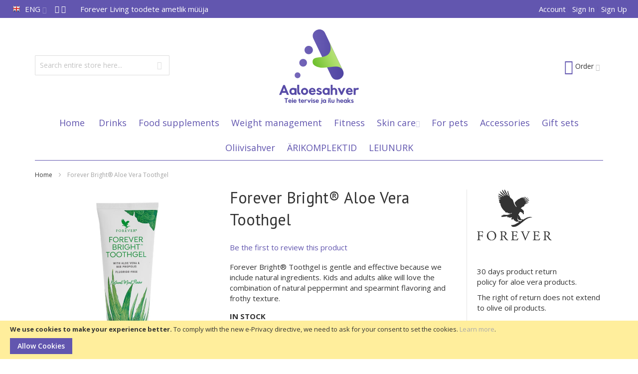

--- FILE ---
content_type: text/html; charset=UTF-8
request_url: https://www.aloe.ee/en/aaloe-taruvaigu-hambageel
body_size: 22876
content:
<!doctype html>
<html lang="en">
    <head prefix="og: http://ogp.me/ns# fb: http://ogp.me/ns/fb# product: http://ogp.me/ns/product#">
        <script>
    var BASE_URL = 'https://www.aloe.ee/en/';
    var require = {
        "baseUrl": "https://www.aloe.ee/static/version1704267378/frontend/Infortis/ultimo_child/en_US"
    };
</script>
        <meta charset="utf-8"/>
<meta name="description" content="Forever Bright® on aaloegeeli, taruvaigu ja piparmündiga hambapasta, mis aitab hoida suurepärast suuhügieeni. See värskendab, puhastab, kaitseb kaariese eest. Valgendab looduslikult. Fluoriidivaba. Sobib tervele perele."/>
<meta name="keywords" content="Aaloe-taruvaigu hambageel"/>
<meta name="robots" content="INDEX,FOLLOW"/>
<meta name="title" content="Forever Bright® Toothgel - Aloe.ee"/>
<meta name="viewport" content="width=device-width, initial-scale=1, maximum-scale=1.0"/>
<meta name="format-detection" content="telephone=no"/>
<title>Forever Bright® Toothgel - Aloe.ee</title>
<link  rel="stylesheet" type="text/css"  media="all" href="https://www.aloe.ee/static/version1704267378/frontend/Infortis/ultimo_child/en_US/mage/calendar.css" />
<link  rel="stylesheet" type="text/css"  media="all" href="https://www.aloe.ee/static/version1704267378/frontend/Infortis/ultimo_child/en_US/css/styles-m.css" />
<link  rel="stylesheet" type="text/css"  media="all" href="https://www.aloe.ee/static/version1704267378/frontend/Infortis/ultimo_child/en_US/Magefan_Blog/css/blog-m.css" />
<link  rel="stylesheet" type="text/css"  media="all" href="https://www.aloe.ee/static/version1704267378/frontend/Infortis/ultimo_child/en_US/Magefan_Blog/css/blog-custom.css" />
<link  rel="stylesheet" type="text/css"  media="all" href="https://www.aloe.ee/static/version1704267378/frontend/Infortis/ultimo_child/en_US/mage/gallery/gallery.css" />
<link  rel="stylesheet" type="text/css"  media="all" href="https://www.aloe.ee/static/version1704267378/frontend/Infortis/ultimo_child/en_US/Amasty_BannersLite/css/style.css" />
<link  rel="stylesheet" type="text/css"  media="all" href="https://www.aloe.ee/static/version1704267378/frontend/Infortis/ultimo_child/en_US/Amasty_Promo/css/banner.css" />
<link  rel="stylesheet" type="text/css"  media="screen and (min-width: 768px)" href="https://www.aloe.ee/static/version1704267378/frontend/Infortis/ultimo_child/en_US/css/styles-l.css" />
<link  rel="stylesheet" type="text/css"  media="print" href="https://www.aloe.ee/static/version1704267378/frontend/Infortis/ultimo_child/en_US/css/print.css" />
<script  type="text/javascript"  src="https://www.aloe.ee/static/version1704267378/frontend/Infortis/ultimo_child/en_US/requirejs/require.js"></script>
<script  type="text/javascript"  src="https://www.aloe.ee/static/version1704267378/frontend/Infortis/ultimo_child/en_US/mage/requirejs/mixins.js"></script>
<script  type="text/javascript"  src="https://www.aloe.ee/static/version1704267378/frontend/Infortis/ultimo_child/en_US/requirejs-config.js"></script>
<script  type="text/javascript"  src="https://www.aloe.ee/static/version1704267378/frontend/Infortis/ultimo_child/en_US/mage/polyfill.js"></script>
<link  rel="canonical" href="https://www.aloe.ee/en/aaloe-taruvaigu-hambageel" />
<link  rel="icon" type="image/x-icon" href="https://www.aloe.ee/media/favicon/default/favicon.png" />
<link  rel="shortcut icon" type="image/x-icon" href="https://www.aloe.ee/media/favicon/default/favicon.png" />
        <!-- BEGIN GOOGLE ANALYTICS CODE -->
<script type="text/x-magento-init">
{
    "*": {
        "Magento_GoogleAnalytics/js/google-analytics": {
            "isCookieRestrictionModeEnabled": 1,
            "currentWebsite": 1,
            "cookieName": "user_allowed_save_cookie",
            "ordersTrackingData": [],
            "pageTrackingData": {"optPageUrl":"","isAnonymizedIpActive":false,"accountId":"UA-174544661-1"}        }
    }
}
</script>
<!-- END GOOGLE ANALYTICS CODE -->
<link rel="stylesheet" type="text/css" media="all" href="https://www.aloe.ee/en/asset/dynamic/assets/m/iult/f/cfg.css/" />
    <link href="//fonts.googleapis.com/css?family=PT+Sans|Open+Sans:300,400,600,700" rel="stylesheet" type="text/css" />

<meta property="og:type" content="product" />
<meta property="og:title" content="Forever Bright® Toothgel - Aloe.ee" />
<meta property="og:description" content="Forever Bright® on aaloegeeli, taruvaigu ja piparmündiga hambapasta, mis aitab hoida suurepärast suuhügieeni. See värskendab, puhastab, kaitseb kaariese eest. Valgendab looduslikult. Fluoriidivaba. Sobib tervele perele." />
<meta property="og:image:width" content="1000" />
<meta property="og:image:height" content="1000" />
<meta property="og:image" content="https://www.aloe.ee/media/catalog/product/h/a/hambageel_uus.jpg" />
<meta property="og:image:secure_url" content="https://www.aloe.ee/media/catalog/product/h/a/hambageel_uus.jpg" />
<meta property="og:url" content="https://www.aloe.ee/en/aaloe-taruvaigu-hambageel" />
<meta property="product:price:amount" content="10.2"/>
<meta property="product:price:currency" content="EUR"/>
<meta property="product:availability" content="instock"/>
<meta property="product:retailer_item_id" content="28"/>
    </head>
    <body data-container="body" data-mage-init='{"loaderAjax": {}, "loader": { "icon": "https://www.aloe.ee/static/version1704267378/frontend/Infortis/ultimo_child/en_US/images/loader-2.gif"}}' itemtype="http://schema.org/Product" itemscope="itemscope" class="catalog-product-view product-aaloe-taruvaigu-hambageel page-layout-1column">
        
<script>
    require.config({
        map: {
            '*': {
                wysiwygAdapter: 'mage/adminhtml/wysiwyg/tiny_mce/tinymce4Adapter'
            }
        }
    });
</script>
    <script>
        require.config({
            deps: [
                'jquery',
                'mage/translate',
                'jquery/jquery-storageapi'
            ],
            callback: function ($) {
                'use strict';

                var dependencies = [],
                    versionObj;

                $.initNamespaceStorage('mage-translation-storage');
                $.initNamespaceStorage('mage-translation-file-version');
                versionObj = $.localStorage.get('mage-translation-file-version');

                
                if (versionObj.version !== '764ca455b9d7ddd6ce8217d71e2d6c97b61be0d2') {
                    dependencies.push(
                        'text!js-translation.json'
                    );

                }

                require.config({
                    deps: dependencies,
                    callback: function (string) {
                        if (typeof string === 'string') {
                            $.mage.translate.add(JSON.parse(string));
                            $.localStorage.set('mage-translation-storage', string);
                            $.localStorage.set(
                                'mage-translation-file-version',
                                {
                                    version: '764ca455b9d7ddd6ce8217d71e2d6c97b61be0d2'
                                }
                            );
                        } else {
                            $.mage.translate.add($.localStorage.get('mage-translation-storage'));
                        }
                    }
                });
            }
        });
    </script>

<script type="text/x-magento-init">
    {
        "*": {
            "mage/cookies": {
                "expires": null,
                "path": "/",
                "domain": ".www.aloe.ee",
                "secure": false,
                "lifetime": "86400"
            }
        }
    }
</script>
    <noscript>
        <div class="message global noscript">
            <div class="content">
                <p>
                    <strong>JavaScript seems to be disabled in your browser.</strong>
                    <span>For the best experience on our site, be sure to turn on Javascript in your browser.</span>
                </p>
            </div>
        </div>
    </noscript>
    <div role="alertdialog"
         tabindex="-1"
         class="message global cookie"
         id="notice-cookie-block"
         style="display: none;">
        <div role="document" class="content" tabindex="0">
            <p>
                <strong>We use cookies to make your experience better.</strong>
                <span>To comply with the new e-Privacy directive, we need to ask for your consent to set the cookies.</span>
                <a href="https://www.aloe.ee/en/privacy-policy-cookie-restriction-mode/">Learn more</a>.            </p>
            <div class="actions">
                <button id="btn-cookie-allow" class="action allow primary">
                    <span>Allow Cookies</span>
                </button>
            </div>
        </div>
    </div>
    <script type="text/x-magento-init">
        {
            "#notice-cookie-block": {
                "cookieNotices": {
                    "cookieAllowButtonSelector": "#btn-cookie-allow",
                    "cookieName": "user_allowed_save_cookie",
                    "cookieValue": {"1":1},
                    "cookieLifetime": 31536000,
                    "noCookiesUrl": "https\u003A\u002F\u002Fwww.aloe.ee\u002Fen\u002Fcookie\u002Findex\u002FnoCookies\u002F"
                }
            }
        }
    </script>
<div class="page-wrapper"><div id="header-container" class="header-container header-mobile page-header"  >
<div id="top" class="header-container2">
<div class="header-container3">

        <!-- Part of the header displayed only in mobile mode -->
    <div class="header-m-container">

        <div class="header-m-top-container">
            <div class="header-m-top header container clearer">
                <div class="inner-container">

                    
                                                                                                <div id="lang-switcher-wrapper-mobile" class="item item-right"><div class="dropdown-block filled-heading dropdown-block-trigger lang-switcher lang-switcher-mobile" id="switcher-language-mobile">
    <div class="dropdown-heading">
        <span class="inner-heading view-en" title="Language">
            <span class="label dropdown-icon" style="background-image:url('https://www.aloe.ee/static/version1704267378/frontend/Infortis/ultimo_child/en_US/images/flags/en.png');">&nbsp;</span>
            <span class="label">ENG</span>
            <span class="caret"></span>
        </span>
    </div>
    <ul class="dropdown-content">
                                    <li class="view-ee switcher-option">
                    <a href="#" data-post='{"action":"https:\/\/www.aloe.ee\/en\/stores\/store\/redirect\/","data":{"___store":"ee","___from_store":"en","uenc":"aHR0cHM6Ly93d3cuYWxvZS5lZS9lZS9hYWxvZS10YXJ1dmFpZ3UtaGFtYmFnZWVs"}}'><span class="label dropdown-icon" style="background-image:url('https://www.aloe.ee/static/version1704267378/frontend/Infortis/ultimo_child/en_US/images/flags/ee.png');">&nbsp;</span>EST</a>
                </li>
                                            </ul>
</div>
</div>
                                            
                </div> <!-- end: inner-container -->
            </div> <!-- end: header-m-top -->
        </div> <!-- end: header-m-top-container -->

        <div class="header-m-primary-container">
            <div class="header-m-primary header container">
                <div class="inner-container">

                    
                    <!-- Mobile logo -->
                    <div class="logo-wrapper--mobile">
                        <a class="logo" href="https://www.aloe.ee/en/" title="">
    <strong></strong>
    <img src="https://www.aloe.ee/static/version1704267378/frontend/Infortis/ultimo_child/en_US/images/logo.svg"
         alt=""
    />
</a>
                    </div>
                    <div class="clearer after-mobile-logo"></div>

                    <!-- Skip links -->
                    <div id="skip-links" class="skip-links-wrapper skip-links--4">

                                                    <div data-skiptarget="#header-nav" class="skip-link skip-nav">
                                <span class="icon ic ic-menu"></span>
                                <span class="label">Menu</span>
                            </div>
                        
                                                    <div data-skiptarget="#header-search" class="skip-link skip-search">
                                <span class="icon ic ic-search"></span>
                                <span class="label">Search</span>
                            </div>
                        
                                                    <div data-skiptarget="#header-account" class="skip-link skip-account">
                                <span class="icon ic ic-user"></span>
                                <span class="label">Account</span>
                            </div>
                        
                        
                        
                                                                            <div id="mini-cart-marker-mobile"></div>
                            <div data-block="minicart" class="minicart-wrapper mini-cart filled-heading" id="minicart">         <div data-skiptarget="#header-cart" class="mini-cart-heading dropdown-heading skip-link skip-cart action showcart counter-over-" data-bind="scope: 'minicart_content'">
        <span class="inner-heading">
            <span class="icon ic ic-bag8" style="font-size: 30px;"></span>
            <span class="counter qty empty ic ic-char ib ib-size-s ib-rounded"
                  data-bind="css: { empty: !!getCartParam('summary_count') == false }, blockLoader: isLoading">
                <span class="counter-number"><!-- ko text: getCartParam('summary_count') --><!-- /ko --></span>
                <span class="counter-label">
                <!-- ko if: getCartParam('summary_count') -->
                    <!-- ko text: getCartParam('summary_count') --><!-- /ko -->
                    <!-- ko i18n: 'items' --><!-- /ko -->
                <!-- /ko -->
                </span>
            </span>
            <span class="label">Order</span>
            <span class="caret"></span>
        </span>
    </div>
            <div id="header-cart" class="mini-cart-content dropdown-content skip-content skip-content--style block-cart block block-minicart empty"
            data-role="dropdownDialog"
            data-mage-init='{"dropdownDialog":{
                "triggerEvent": "click mouseenter",
                "appendTo": "[data-block=minicart]",
                "triggerTarget": ".showcart",
                "timeout": "200",
                "closeOnMouseLeave": true,
                "closeOnEscape": true,
                "parentClass": "active open",
                "buttons": []}}'>
            <div id="minicart-content-wrapper" data-bind="scope: 'minicart_content'">
                <!-- ko template: getTemplate() --><!-- /ko -->
            </div>
                    </div>
        <script>
        window.checkout = {"shoppingCartUrl":"https:\/\/www.aloe.ee\/en\/checkout\/cart\/","checkoutUrl":"https:\/\/www.aloe.ee\/en\/checkout\/","updateItemQtyUrl":"https:\/\/www.aloe.ee\/en\/checkout\/sidebar\/updateItemQty\/","removeItemUrl":"https:\/\/www.aloe.ee\/en\/checkout\/sidebar\/removeItem\/","imageTemplate":"Magento_Catalog\/product\/image_with_borders","baseUrl":"https:\/\/www.aloe.ee\/en\/","minicartMaxItemsVisible":5,"websiteId":"1","maxItemsToDisplay":10,"storeId":"2","customerLoginUrl":"https:\/\/www.aloe.ee\/en\/customer\/account\/login\/referer\/aHR0cHM6Ly93d3cuYWxvZS5lZS9lbi9hYWxvZS10YXJ1dmFpZ3UtaGFtYmFnZWVs\/","isRedirectRequired":false,"autocomplete":"off","captcha":{"user_login":{"isCaseSensitive":false,"imageHeight":50,"imageSrc":"","refreshUrl":"https:\/\/www.aloe.ee\/en\/captcha\/refresh\/","isRequired":false,"timestamp":1768651325}}};
    </script>
    <script type="text/x-magento-init">
    {
        "[data-block='minicart']": {
            "Magento_Ui/js/core/app": {"components":{"minicart_content":{"children":{"subtotal.container":{"children":{"subtotal":{"children":{"subtotal.totals":{"config":{"display_cart_subtotal_incl_tax":1,"display_cart_subtotal_excl_tax":0,"template":"Magento_Tax\/checkout\/minicart\/subtotal\/totals"},"children":{"subtotal.totals.msrp":{"component":"Magento_Msrp\/js\/view\/checkout\/minicart\/subtotal\/totals","config":{"displayArea":"minicart-subtotal-hidden","template":"Magento_Msrp\/checkout\/minicart\/subtotal\/totals"}}},"component":"Magento_Tax\/js\/view\/checkout\/minicart\/subtotal\/totals"}},"component":"uiComponent","config":{"template":"Magento_Checkout\/minicart\/subtotal"}}},"component":"uiComponent","config":{"displayArea":"subtotalContainer"}},"item.renderer":{"component":"uiComponent","config":{"displayArea":"defaultRenderer","template":"Magento_Checkout\/minicart\/item\/default"},"children":{"item.image":{"component":"Magento_Catalog\/js\/view\/image","config":{"template":"Magento_Catalog\/product\/image","displayArea":"itemImage"}},"checkout.cart.item.price.sidebar":{"component":"uiComponent","config":{"template":"Magento_Checkout\/minicart\/item\/price","displayArea":"priceSidebar"}}}},"extra_info":{"component":"uiComponent","config":{"displayArea":"extraInfo"}},"promotion":{"component":"uiComponent","config":{"displayArea":"promotion"}}},"config":{"itemRenderer":{"default":"defaultRenderer","simple":"defaultRenderer","virtual":"defaultRenderer"},"template":"Magento_Checkout\/minicart\/content"},"component":"Magento_Checkout\/js\/view\/minicart"}},"types":[]}        },
        "*": {
            "Magento_Ui/js/block-loader": "https://www.aloe.ee/static/version1704267378/frontend/Infortis/ultimo_child/en_US/images/loader-1.gif"
        }
    }
    </script>
    <script type="text/javascript">
        //<![CDATA[
        requirejs(['jquery'], function(jQuery) {
            jQuery(function($) {
                // If header is in mobile mode, remove "display: block". See #10.
                $(document).on('dropdowndialogcreate', function(event) {
                    if ($('#header-container').hasClass('header-mobile'))
                    {
                        $('#header-cart').css('display', '');
                    }
                });
                $(document).on('dropdowndialogbeforeclose', function(event) {
                    $('#header-cart').data('mage-dropdownDialog').opener = $(document.body); // See #5
                });
            });
        }); //end: requirejs
        //]]>
    </script>
</div>
                        
                                                    <div id="header-nav" class="skip-content skip-content--style">
                                <div id="nav-marker-mobile"></div>
                            </div>

                                                    <div id="search-marker-mobile"></div>
                            <div id="header-search" class="skip-content skip-content--style">
<div id="block-search" class="block block-search search-wrapper">     <div class="block block-title"><strong>Search</strong></div>
    <div class="block block-content">
        <form class="form minisearch" id="search_mini_form" action="https://www.aloe.ee/en/catalogsearch/result/" method="get">
            <div class="field search">
                                <div class="control">
                    <input id="search"
                           data-mage-init='{"quickSearch":{
                                "formSelector":"#search_mini_form",
                                "url":"https://www.aloe.ee/en/search/ajax/suggest/",
                                "destinationSelector":"#search_autocomplete"}
                           }'
                           type="text"
                           name="q"
                           value=""
                           placeholder="Search entire store here..."
                           class="input-text"
                           maxlength="128"
                           role="combobox"
                           aria-haspopup="false"
                           aria-autocomplete="both"
                           autocomplete="off"/>
                    <div id="search_autocomplete" class="search-autocomplete"></div>
                                    </div>
            </div>
            <div class="actions">
                <button id="action-search" type="submit"
                        title="Search"
                        class="action search">
                    <span class="icon ic ic-search ib ib-square ib-hover"></span>
                </button>
            </div>
        </form>
    </div>
</div> <!-- end: block-search -->
</div>
                        
                                                    <div id="account-links-marker-mobile"></div>
                                <div id="header-account" class="account-links top-links links-wrapper-separators-left skip-content skip-content--style">
        <ul class="header links"><li><a href="https://www.aloe.ee/en/customer/account/" >Account</a></li><li class="authorization-link" data-label="or">
    <a href="https://www.aloe.ee/en/customer/account/login/referer/aHR0cHM6Ly93d3cuYWxvZS5lZS9lbi9hYWxvZS10YXJ1dmFpZ3UtaGFtYmFnZWVs/">
        Sign In    </a>
</li>
<li><a href="https://www.aloe.ee/en/customer/account/create/" >Sign Up</a></li></ul>    </div>
                        
                        
                            <div class="skip-links-clearer clearer"></div>

                    </div> <!-- end: skip-links-wrapper -->

                </div> <!-- end: inner-container -->
            </div> <!-- end: header-m-primary -->
        </div> <!-- end: header-m-primary-container -->

    </div> <!-- end: header-m-container -->
    
    <!-- Part of the header displayed only in regular mode -->
    <div class="header-top-container">
        <div class="header-top header container clearer">
            <div class="inner-container">

                <a class="action skip contentarea" href="#contentarea"><span>Skip to Content</span></a>

                                
                <div class="left-column">

                                                                        <div class="item item-left item-interface"><div id="lang-switcher-wrapper-regular"><div class="dropdown-block filled-heading dropdown-block-trigger lang-switcher" id="switcher-language">
    <div class="dropdown-heading">
        <span class="inner-heading view-en" title="Language">
            <span class="label dropdown-icon" style="background-image:url('https://www.aloe.ee/static/version1704267378/frontend/Infortis/ultimo_child/en_US/images/flags/en.png');">&nbsp;</span>
            <span class="label">ENG</span>
            <span class="caret"></span>
        </span>
    </div>
    <ul class="dropdown-content">
                                    <li class="view-ee switcher-option">
                    <a href="#" data-post='{"action":"https:\/\/www.aloe.ee\/en\/stores\/store\/redirect\/","data":{"___store":"ee","___from_store":"en","uenc":"aHR0cHM6Ly93d3cuYWxvZS5lZS9lZS9hYWxvZS10YXJ1dmFpZ3UtaGFtYmFnZWVs"}}'><span class="label dropdown-icon" style="background-image:url('https://www.aloe.ee/static/version1704267378/frontend/Infortis/ultimo_child/en_US/images/flags/ee.png');">&nbsp;</span>EST</a>
                </li>
                                            </ul>
</div>
</div></div>
                                            
                    
                                            <div class="item item-left"><div  style="float: left; margin-right: 3px;">

	<a href="https://www.facebook.com/aaloesahver">
		<span class="ic ic-facebook"></span>
    </a>
    
    <a href="https://www.instagram.com/aaloesahver">
		<span class="ic ic-instagram"></span>
	</a>

&nbsp;
&nbsp;

</div>

<!-- <div class="links-wrapper-separators" style="float: left;">
	<ul class="links">
		<li>
			<a href="http://ultimo.infortis-themes.com/demo/select-demo/" title="See more demos">All demos</a>
		</li>
		<li class="hide-below-768">
			<a href="https://www.aloe.ee/en/ultimo-responsive-magento-theme/" title="See the list of all features">Features</a>
		</li>
		<li class="hide-below-480">
			<a href="http://themeforest.net/item/ultimo-fluid-responsive-magento-theme/3231798?ref=infortis" title="Click to buy this theme">Buy me!</a>
		</li>
	</ul>
</div> -->
</div>
                    
                                            <div class="item item-left local-font hidden-xs hidden-sm">
                            <div class="welcome">Forever Living toodete ametlik müüja</div>
                        </div>
                    
                                            <div class="item item-left">
                            <div class="item link compare" data-bind="scope: 'compareProducts'" data-role="compare-products-link">
    <a class="action compare no-display" title="Compare Products"
       data-bind="attr: {'href': compareProducts().listUrl}, css: {'no-display': !compareProducts().count}"
    >
        Compare Products        <span class="counter qty" data-bind="text: compareProducts().countCaption"></span>
    </a>
</div>
<script type="text/x-magento-init">
{"[data-role=compare-products-link]": {"Magento_Ui/js/core/app": {"components":{"compareProducts":{"component":"Magento_Catalog\/js\/view\/compare-products"}}}}}
</script>
                        </div>
                    
                </div> <!-- end: left column -->

                <div class="right-column">

                                                                        <div class="item item-right item-interface"><div id="account-links-marker-regular"></div></div>
                                            
                    
                    
                </div> <!-- end: right column -->

            </div> <!-- end: inner-container -->
        </div> <!-- end: header-top -->
    </div> <!-- end: header-top-container -->

    <div class="header-primary-container">
        <div class="header-primary header container">
            <div class="inner-container">

                                
                                <div class="hp-blocks-holder">

                                            <!-- Left column -->
                        <div class="hp-block left-column grid12-4">
                                                                                                                            <div class="item"><div id="search-marker-regular"></div></div>
                                                                                    </div> <!-- end: left column -->
                    
                                            <!-- Central column -->
                        <div class="hp-block central-column grid12-4">
                                                                                                                            <div class="item"><div class="logo-wrapper logo-wrapper--regular">        <a class="logo" href="https://www.aloe.ee/en/" title="">
            <strong></strong>
            <img src="https://www.aloe.ee/static/version1704267378/frontend/Infortis/ultimo_child/en_US/images/logo.svg"
                 alt=""
                                              />
        </a>
</div></div>
                                                                                    </div> <!-- end: central column -->
                    
                                            <!-- Right column -->
                        <div class="hp-block right-column grid12-4">
                                                                                                                            <div class="item"><div id="user-menu-wrapper-regular">
    <div id="user-menu" class="user-menu">

        
        
                    <div id="mini-cart-marker-regular"></div>        
        
                
        
        
        
                
        
        
        
        
    </div> <!-- end: user-menu -->
</div>
</div>
                                                                                    </div> <!-- end: right column -->
                                        
                </div> <!-- end: hp-blocks-holder -->

            </div> <!-- end: inner-container -->
        </div> <!-- end: header-primary -->
    </div> <!-- end: header-primary-container -->

            
    <div class="nav-container skip-content sticky-container">
        <div class="nav container clearer">
            <div class="inner-container"><div class="navi-wrapper">

        <ul class="nav-holders-wrapper right-column">
        <li id="nav-holder1" class="nav-item level0 level-top nav-holder"></li>
        <li id="nav-holder2" class="nav-item level0 level-top nav-holder"></li>
        <li id="nav-holder3" class="nav-item level0 level-top nav-holder"></li>
    </ul>

            
        <div id="mobnav-trigger" class="mobnav-trigger menu-trigger">
            <div class="menu-trigger-inner">
                <span class="trigger-icon"><span class="line"></span><span class="line"></span><span class="line"></span></span>
                <span class="label">Menu</span>
            </div>
        </div>

    
        
            
        <div id="nav-marker-regular"></div>
    <nav id="mainmenu" class="navi nav-regular opt-fx-fade-inout opt-sb0 opt-sob opt-hide480 centered with-bullets">
        <ul>

                        
            
                            <li class="nav-item nav-item--home level0 level-top">
                    <a class="level-top" href="https://www.aloe.ee/en/"><span>Home</span></a>
                </li>
                        
                                        <li class="nav-item level0 nav-1 level-top first classic"><a href="https://www.aloe.ee/en/joogid" class="level-top"><span>Drinks</span></a></li><li class="nav-item level0 nav-2 level-top classic"><a href="https://www.aloe.ee/en/toidulisandid" class="level-top"><span>Food supplements</span></a></li><li class="nav-item level0 nav-3 level-top classic"><a href="https://www.aloe.ee/en/kaalujalgimine" class="level-top"><span>Weight management</span></a></li><li class="nav-item level0 nav-4 level-top classic"><a href="https://www.aloe.ee/en/fitness" class="level-top"><span>Fitness</span></a></li><li class="nav-item level0 nav-5 level-top nav-item--parent classic nav-item--only-subcategories parent"><a href="https://www.aloe.ee/en/nahahooldus" class="level-top"><span>Skin care</span><span class="caret"></span></a><span class="opener"></span><ul class="level0 nav-submenu nav-panel--dropdown nav-panel"><li class="nav-item level1 nav-5-1 first classic"><a href="https://www.aloe.ee/en/nahahooldus/naohooldus"><span>Face care</span></a></li><li class="nav-item level1 nav-5-2 last classic"><a href="https://www.aloe.ee/en/nahahooldus/kehahooldus"><span>Body care</span></a></li></ul></li><li class="nav-item level0 nav-6 level-top classic"><a href="https://www.aloe.ee/en/lemmikloomadele" class="level-top"><span>For pets</span></a></li><li class="nav-item level0 nav-7 level-top classic"><a href="https://www.aloe.ee/en/tarvikud" class="level-top"><span>Accessories</span></a></li><li class="nav-item level0 nav-8 level-top classic"><a href="https://www.aloe.ee/en/kinkekomplektid" class="level-top"><span>Gift sets</span></a></li><li class="nav-item level0 nav-9 level-top classic"><a href="https://www.aloe.ee/en/oliivisahver" class="level-top"><span>Oliivisahver</span></a></li><li class="nav-item level0 nav-10 level-top classic"><a href="https://www.aloe.ee/en/arikomplektid" class="level-top"><span>ÄRIKOMPLEKTID</span></a></li><li class="nav-item level0 nav-11 level-top last classic"><a href="https://www.aloe.ee/en/leiunurk" class="level-top"><span>LEIUNURK</span></a></li>                    
                                    
                                                                
        </ul>
    </nav>

    <div class="nav-border-bottom"></div>

</div> <!-- end: navi-wrapper -->
<script type="text/javascript">
//<![CDATA[

requirejs(['jquery', 'ultramegamenu'], function(jQuery, ultramegamenu) {

    var topMenuContainer = jQuery('#mainmenu');
    var topMenuSettings = {
        mobileMenuThreshold: 992        , isVerticalLayout: false        , mobnavTriggerSelector: '#mobnav-trigger'
        , vertnavTriggerSelector: '#vertnav-trigger'
        , mode: 0                , initVerticalMenuCollapsed: true        , outermostContainer: jQuery('.hp-blocks-holder')        , fullWidthDdContainer: jQuery('.hp-blocks-holder')    };
    var theTopMenu = topMenuContainer.ultramegamenu(topMenuSettings).data("infortis-ultramegamenu");
    theTopMenu.enableDropdowns();

        
        jQuery(function($) {

            var itemsList = topMenuContainer.children('ul');

            // Non-clickable links
            itemsList.on('click', '.no-click', function(e) {
                e.preventDefault();
            });

        }); //end: on document ready

        jQuery(window).on("load", function() {

            var menubar = topMenuContainer;
            var isTouchDevice = ('ontouchstart' in window) || (navigator.msMaxTouchPoints > 0);
            if (isTouchDevice)
            {
                menubar.on('click', 'a', function(e) {

                    var link = jQuery(this);
                    if (!menubar.hasClass('nav-mobile') && link.parent().hasClass('nav-item--parent'))
                    {
                        if (!link.hasClass('ready'))
                        {
                            e.preventDefault();
                            menubar.find('.ready').removeClass('ready');
                            link.parents('li').children('a').addClass('ready');
                        }
                    }

                }); //end: on click
            } //end: if isTouchDevice

        }); //end: on load

    
}); //end: requirejs

//]]>
</script>
</div>
        </div>
    </div>    
</div> <!-- end: header-container3 -->
</div> <!-- end: header-container2 -->
</div> <!-- end: header-container -->
<script type="text/javascript">
//<![CDATA[

requirejs(['jquery', 'smartheader', 'stickyheader', 'dropdownDialog'], function(jQuery, smartheader, stickyheader, dropdownDialog) {

    var theHeaderContainer = jQuery('#header-container');

        
        //alert('header tpl, before smartheader');

        theHeaderContainer.smartheader();

    
    jQuery(function($) {

        //console.log('header tpl, on(ready), ater smartheader');
        //alert('header tpl, on(ready), ater smartheader');

        
            // Skip Links
            var skipContents = $('.skip-content');
            var skipLinks = $('.skip-link');

            skipLinks.on('click', function (event) {

                // In case skip link is "a" tag
                event.preventDefault();

                var self = $(this);
                var target = self.data('skiptarget');

                // Get target element
                var elem = $(target);

                // Check if stub is open
                var isSkipContentOpen = elem.hasClass('skip-active') ? 1 : 0;

                // Hide all stubs
                skipLinks.removeClass('skip-active');
                skipContents.removeClass('skip-active');

                // Toggle stubs
                if (isSkipContentOpen) {
                    self.removeClass('skip-active');
                } else {
                    self.addClass('skip-active');
                    elem.addClass('skip-active');
                }
            });

        
        
            var stickyHeaderSettings = {
                stickyThreshold: 992            };
            theHeaderContainer.stickyheader(stickyHeaderSettings);

        
    }); //end: on document ready

}); //end: requirejs

//]]>
</script>
<div class="main-container"><div class="main container"><div class="inner-container"><div class="breadcrumbs"></div>
<script type="text/x-magento-init">
        {
            ".breadcrumbs": {"breadcrumbs":{"categoryUrlSuffix":"","useCategoryPathInUrl":0,"product":"Forever Bright\u00ae Aloe Vera Toothgel"}}        }
</script>
<main id="maincontent" class="page-main"><a id="contentarea" tabindex="-1"></a>
<div class="page messages"><div data-placeholder="messages"></div>
<div data-bind="scope: 'messages'">
    <!-- ko if: cookieMessages && cookieMessages.length > 0 -->
    <div role="alert" data-bind="foreach: { data: cookieMessages, as: 'message' }" class="messages">
        <div data-bind="attr: {
            class: 'message-' + message.type + ' ' + message.type + ' message',
            'data-ui-id': 'message-' + message.type
        }">
            <div data-bind="html: message.text"></div>
        </div>
    </div>
    <!-- /ko -->
    <!-- ko if: messages().messages && messages().messages.length > 0 -->
    <div role="alert" data-bind="foreach: { data: messages().messages, as: 'message' }" class="messages">
        <div data-bind="attr: {
            class: 'message-' + message.type + ' ' + message.type + ' message',
            'data-ui-id': 'message-' + message.type
        }">
            <div data-bind="html: message.text"></div>
        </div>
    </div>
    <!-- /ko -->
</div>
<script type="text/x-magento-init">
    {
        "*": {
            "Magento_Ui/js/core/app": {
                "components": {
                        "messages": {
                            "component": "Magento_Theme/js/view/messages"
                        }
                    }
                }
            }
    }
</script>
</div><div class="columns"><div class="column main"><div class="product-view product-columns-wrapper">

    <div class="product-img-column grid12-4 no-left-gutter product media ">

        <div class="product media"><a id="gallery-prev-area" tabindex="-1"></a>
<div class="action-skip-wrapper"><a class="action skip gallery-next-area" href="#gallery-next-area"><span>Skip to the end of the images gallery</span></a>
</div><div class="gallery-placeholder _block-content-loading" data-gallery-role="gallery-placeholder">
    <div data-role="loader" class="loading-mask">
        <div class="loader">
            <img src="https://www.aloe.ee/static/version1704267378/frontend/Infortis/ultimo_child/en_US/images/loader-1.gif"
                 alt="Loading...">
        </div>
    </div>
</div>
<!--Fix for jumping content. Loader must be the same size as gallery.-->
<script>
    var config = {
            "width": 700,
            "thumbheight": 90,
            "navtype": "slides",
            "height": 700        },
        thumbBarHeight = 0,
        loader = document.querySelectorAll('[data-gallery-role="gallery-placeholder"] [data-role="loader"]')[0];

    if (config.navtype === 'horizontal') {
        thumbBarHeight = config.thumbheight;
    }

    loader.style.paddingBottom = ( config.height / config.width * 100) + "%";
</script>
<script type="text/x-magento-init">
    {
        "[data-gallery-role=gallery-placeholder]": {
            "mage/gallery/gallery": {
                "mixins":["magnifier/magnify"],
                                    "magnifierOpts": {
                        "enabled": "true",
                        "eventType": "hover",
                        "width": "300",
                        "height": "300",
                        "top": "0",
                        "left": "103%",
                        "fullscreenzoom": 20
                    },
                                "data": [{"thumb":"https:\/\/www.aloe.ee\/media\/catalog\/product\/cache\/48876d7af868c271e17638483d4f0665\/h\/a\/hambageel_uus.jpg","img":"https:\/\/www.aloe.ee\/media\/catalog\/product\/cache\/09d66081b9afc6b63fec2633fc7f318b\/h\/a\/hambageel_uus.jpg","full":"https:\/\/www.aloe.ee\/media\/catalog\/product\/cache\/a43624fc5d18ab407d22811d47962997\/h\/a\/hambageel_uus.jpg","caption":"Forever Bright\u00ae Aloe Vera Toothgel","position":"2","isMain":true,"type":"image","videoUrl":null}],
                "options": {
                    "nav": "thumbs",
                                            "loop": 1,
                                                                "keyboard": 1,
                                                                "arrows": 1,
                                                                "allowfullscreen": 1,
                                                            "width": "700",
                    "thumbwidth": "90",
                                            "thumbheight": 90,
                                                                "height": 700,
                                                                "transitionduration": 500,
                                        "transition": "slide",
                                            "navarrows": 1,
                                        "navtype": "slides",
                    "navdir": "horizontal"
                },
                "fullscreen": {
                    "nav": "thumbs",
                                            "loop": 1,
                                        "navdir": "horizontal",
                                        "navtype": "slides",
                                                                                    "transitionduration": 500,
                                        "transition": "dissolve"
                },
                "breakpoints": {"mobile":{"conditions":{"max-width":"767px"},"options":{"options":{"nav":"dots","navigation":"dots"}}}}            }
        }
    }
</script>
<script type="text/x-magento-init">
    {
        "[data-gallery-role=gallery-placeholder]": {
            "Magento_ProductVideo/js/fotorama-add-video-events": {
                "videoData": [{"mediaType":"image","videoUrl":null,"isBase":true}],
                "videoSettings": [{"playIfBase":"0","showRelated":"0","videoAutoRestart":"0"}],
                "optionsVideoData": []            }
        }
    }
</script>
<div class="action-skip-wrapper"><a class="action skip gallery-prev-area" href="#gallery-prev-area"><span>Skip to the beginning of the images gallery</span></a>
</div><a id="gallery-next-area" tabindex="-1"></a>
</div>                
                
        <div class="non-collapsing-column-placeholder"></div>

    </div>

        <div class="product-primary-column product-shop grid12-5 product-info-main">

        <div class="page-title-wrapper product">
    <h1 class="page-title"
                >
        <span class="base" data-ui-id="page-title-wrapper" itemprop="name">Forever Bright® Aloe Vera Toothgel</span>    </h1>
    </div>
        <div class="product-reviews-summary empty">
    <div class="reviews-actions">
        <a class="action add" href="https://www.aloe.ee/en/aaloe-taruvaigu-hambageel#review-form">
            Be the first to review this product        </a>
    </div>
</div>

                <div class="product-info-main">
<div class="product attribute overview">
        <div class="value" itemprop="description">Forever Bright® Toothgel is gentle and effective because we include natural ingredients. Kids and adults alike will love the combination of natural peppermint and spearmint flavoring and frothy texture.</div>
</div>
<div class="product-info-price"><div class="product-info-stock-sku">
            <div class="stock available" title="Availability">
            <span>In stock</span>
        </div>
    </div><div class="price-box price-final_price" data-role="priceBox" data-product-id="104" data-price-box="product-id-104">
    

<span class="price-container price-final_price tax"
         itemprop="offers" itemscope itemtype="http://schema.org/Offer">
        <span  id="product-price-104"                data-price-amount="10.2"
        data-price-type="finalPrice"
        class="price-wrapper "
    ><span class="price">€10.20</span></span>
                <meta itemprop="price" content="10.2" />
        <meta itemprop="priceCurrency" content="EUR" />
    </span>

</div></div>

<div class="product-add-form">
    <form data-product-sku="28"
          action="https://www.aloe.ee/en/checkout/cart/add/uenc/aHR0cHM6Ly93d3cuYWxvZS5lZS9lbi9hYWxvZS10YXJ1dmFpZ3UtaGFtYmFnZWVs/product/104/" method="post"
          id="product_addtocart_form">
        <input type="hidden" name="product" value="104" />
        <input type="hidden" name="selected_configurable_option" value="" />
        <input type="hidden" name="related_product" id="related-products-field" value="" />
        <input type="hidden" name="item"  value="104" />
        <input name="form_key" type="hidden" value="odnOS5t0EGYpLlsA" />                            <div class="box-tocart">
    <div class="fieldset">
                <div class="field qty">
            <label class="label" for="qty"><span>Qty</span></label>
            <div class="control">
                <input type="number"
                       name="qty"
                       id="qty"
                       min="0"
                       value="1"
                       title="Qty"
                       class="input-text qty"
                       data-validate="{&quot;required-number&quot;:true,&quot;validate-item-quantity&quot;:{&quot;minAllowed&quot;:1,&quot;maxAllowed&quot;:10000}}"
                       />
            </div>
        </div>
                <div class="actions">
            <button type="submit"
                    title="Order"
                    class="action primary tocart"
                    id="product-addtocart-button" disabled>
                <span>Order</span>
            </button>
            
<div id="instant-purchase" data-bind="scope:'instant-purchase'">
    <!-- ko template: getTemplate() --><!-- /ko -->
</div>
<script type="text/x-magento-init">
    {
        "#instant-purchase": {
            "Magento_Ui/js/core/app": {"components":{"instant-purchase":{"component":"Magento_InstantPurchase\/js\/view\/instant-purchase","config":{"template":"Magento_InstantPurchase\/instant-purchase","buttonText":"Instant Purchase","purchaseUrl":"https:\/\/www.aloe.ee\/en\/instantpurchase\/button\/placeOrder\/"}}}}        }
    }
</script>
        </div>
    </div>
</div>
<script type="text/x-magento-init">
    {
        "#product_addtocart_form": {
            "Magento_Catalog/js/validate-product": {}
        }
    }
</script>
        
                    </form>
</div>
<script>
    require([
        'jquery',
        'priceBox'
    ], function($){
        var dataPriceBoxSelector = '[data-role=priceBox]',
            dataProductIdSelector = '[data-product-id=104]',
            priceBoxes = $(dataPriceBoxSelector + dataProductIdSelector);

        priceBoxes = priceBoxes.filter(function(index, elem){
            return !$(elem).find('.price-from').length;
        });

        priceBoxes.priceBox({'priceConfig': {"productId":"104","priceFormat":{"pattern":"\u20ac%s","precision":2,"requiredPrecision":2,"decimalSymbol":".","groupSymbol":",","groupLength":3,"integerRequired":false}}});
    });
</script>
<div class="product-social-links">    <div class="product-addto-links addto-links" data-role="add-to-links">
        <!-- remove add to links 
            <a href="#"
                class="action tocompare feature feature-icon-hover"
                title="Compare"
                aria-label="Compare"
                data-post='{"action":"https:\/\/www.aloe.ee\/en\/catalog\/product_compare\/add\/","data":{"product":"104","uenc":"aHR0cHM6Ly93d3cuYWxvZS5lZS9lbi9hYWxvZS10YXJ1dmFpZ3UtaGFtYmFnZWVs"}}'
                role="button">
                    <span class="icon ib ib-hover ic ic-compare icon-color-productview"></span>
                    <span class="label">Compare</span>
            </a>
             -->
    </div>
    <script type="text/x-magento-init">
        {
            "body": {
                "addToWishlist": {"productType":"simple"}            }
        }
    </script>
</div>    
</div>        
                
    </div>
    
    
        <div class="product-secondary-column custom-sidebar-right grid12-3 no-right-gutter">
            <div class="inner">

                                
                                        <p><img src="https://www.aloe.ee/media/wysiwyg/forever-logo.png" alt=""> <br><br><br></p>
<p>30 days product return policy&nbsp;for&nbsp;aloe&nbsp;vera&nbsp;products.</p>
<p>The right of return does not extend to olive oil products.</p>
<p>Free shipping on all orders over 35€ in Estonia.</p>
<p>Delivery by Smartpost, courier or by agreement.</p>                
                                
                
                                
            </div>
        </div>

    
    <div class="product-lower-primary-column grid12-9">

                
                
            <div class="product info detailed collateral-container">
                <div class="product data items style1 show-tabs" data-mage-init='{"tabs": {"openedState": "active", "collapsible": true, "active": 0}}'>
                                            <div class="data item title"
                    aria-labeledby="tab-label-description-title"
                    data-role="collapsible" id="tab-label-description">
                    <a class="data switch"
                        tabindex="-1"
                        data-toggle="switch"
                        href="#description"
                        id="tab-label-description-title">
                            <strong>Details</strong>
                    </a>
                </div>
                <div class="data item content" id="description" data-role="content">
                    
<div class="product attribute description">
        <div class="value" >Advanced teeth cleaning power for the whole family • For a fresh and clean feeling • Fluoride-free • Contains bee propolis • Refreshing natural mint flavor • Gluten free • Vegetarian friendly  Forever Bright® toothgel combines aloe vera with natural ingredients for clean teeth, fresh breath and refreshing flavor. Our formula is fluoride-free so your whole family can enjoy the combination of natural peppermint and spearmint with a frothy texture that will leave your mouth feeling fresh and clean. This innovative toothgel is made using stabilized aloe vera gel from Forever’s own plantations and can help you fight plaque as part of a regular brushing routine. Forever Bright® also contains bee propolis, which has been shown to help promote gum health and prevent bad breath. Forever conducted years of research, collaborating with scholars and dentists to create a perfect aloe-based formula that is safe and effective for the entire family. With no animal by-products, Forever Bright® is a great option for vegans and vegetarians. Brushing your teeth twice a day and maintaining a balanced diet is the best way to ensure your teeth look and feel great. Our toothgel is the perfect addition to your daily routine. Treat your mouth to the invigorating sensation and cleaning power of Forever Bright®. Usage Brush teeth after meals with Forever Bright® Aloe Vera Toothgel for sparkling teeth and fresher breath.</div>
</div>
                </div>
                                            <div class="data item title"
                    aria-labeledby="tab-label-additional-title"
                    data-role="collapsible" id="tab-label-additional">
                    <a class="data switch"
                        tabindex="-1"
                        data-toggle="switch"
                        href="#additional"
                        id="tab-label-additional-title">
                            <strong>More Information</strong>
                    </a>
                </div>
                <div class="data item content" id="additional" data-role="content">
                        <div class="additional-attributes-wrapper table-wrapper">
        <table class="data table additional-attributes" id="product-attribute-specs-table">
            <caption class="table-caption">More Information</caption>
            <tbody>
                            <tr>
                    <th class="col label" scope="row">Product code</th>
                    <td class="col data" data-th="Product code">28</td>
                </tr>
                            <tr>
                    <th class="col label" scope="row">Amount</th>
                    <td class="col data" data-th="Amount">130 g</td>
                </tr>
                            <tr>
                    <th class="col label" scope="row">Väärtus</th>
                    <td class="col data" data-th="Väärtus">Summa</td>
                </tr>
                        </tbody>
        </table>
    </div>
                </div>
                                            <div class="data item title"
                    aria-labeledby="tab-label-reviews-title"
                    data-role="collapsible" id="tab-label-reviews">
                    <a class="data switch"
                        tabindex="-1"
                        data-toggle="switch"
                        href="#reviews"
                        id="tab-label-reviews-title">
                            <strong>Reviews</strong>
                    </a>
                </div>
                <div class="data item content" id="reviews" data-role="content">
                    <div id="product-review-container" data-role="product-review"></div>
<div class="block review-add">
    <div class="block-title"><strong>Write Your Own Review</strong></div>
<div class="block-content">
<form action="https://www.aloe.ee/en/review/product/post/id/104/" class="review-form" method="post" id="review-form" data-role="product-review-form" data-bind="scope: 'review-form'">
    <input name="form_key" type="hidden" value="odnOS5t0EGYpLlsA" />    <div
    class="field-recaptcha"
    id="msp-recaptcha-d84b65fc916e7398083ea5f17089d8f1-container"
    data-bind="scope:'msp-recaptcha-d84b65fc916e7398083ea5f17089d8f1'"
>
    <!-- ko template: getTemplate() --><!-- /ko -->
</div>

<script type="text/x-magento-init">
{
    "#msp-recaptcha-d84b65fc916e7398083ea5f17089d8f1-container": {
        "Magento_Ui/js/core/app": {"components":{"msp-recaptcha-d84b65fc916e7398083ea5f17089d8f1":{"component":"MSP_ReCaptcha\/js\/reCaptcha","zone":"review","settings":{"siteKey":"6LdZzbcZAAAAAOQjMexdsjVk52Euul5UsXlGoL92","size":"invisible","badge":"bottomright","theme":null,"lang":"en","enabled":{"login":true,"create":true,"forgot":true,"contact":true,"review":true,"newsletter":true}},"reCaptchaId":"msp-recaptcha-d84b65fc916e7398083ea5f17089d8f1"}}}    }
}
</script>
    <fieldset class="fieldset review-fieldset" data-hasrequired="&#x2A;&#x20;Required&#x20;Fields">
        <legend class="legend review-legend"><span>You&#039;re reviewing:</span><strong>Forever Bright® Aloe Vera Toothgel</strong></legend><br />
                <div class="field review-field-nickname required">
            <label for="nickname_field" class="label"><span>Nickname</span></label>
            <div class="control">
                <input type="text" name="nickname" id="nickname_field" class="input-text" data-validate="{required:true}" data-bind="value: nickname()" />
            </div>
        </div>
        <div class="field review-field-summary required">
            <label for="summary_field" class="label"><span>Summary</span></label>
            <div class="control">
                <input type="text" name="title" id="summary_field" class="input-text" data-validate="{required:true}" data-bind="value: review().title" />
            </div>
        </div>
        <div class="field review-field-text required">
            <label for="review_field" class="label"><span>Review</span></label>
            <div class="control">
                <textarea name="detail" id="review_field" cols="5" rows="3" data-validate="{required:true}" data-bind="value: review().detail"></textarea>
            </div>
        </div>
    </fieldset>
    <div class="actions-toolbar review-form-actions">
        <div class="primary actions-primary">
            <button type="submit" class="action submit primary"><span>Submit Review</span></button>
        </div>
    </div>
</form>
<script type="text/x-magento-init">
{
    "[data-role=product-review-form]": {
        "Magento_Ui/js/core/app": {"components":{"review-form":{"component":"Magento_Review\/js\/view\/review"}}}    },
    "#review-form": {
        "Magento_Review/js/error-placement": {},
        "Magento_Review/js/validate-review": {}
    }
}
</script>
</div>
</div>

<script type="text/x-magento-init">
    {
        "*": {
            "Magento_Review/js/process-reviews": {
                "productReviewUrl": "https\u003A\u002F\u002Fwww.aloe.ee\u002Fen\u002Freview\u002Fproduct\u002FlistAjax\u002Fid\u002F104\u002F",
                "reviewsTabSelector": "#tab-label-reviews"
            }
        }
    }
</script>
                </div>
                                            <div class="data item title"
                    aria-labeledby="tab-label-relatedposts.tab-title"
                    data-role="collapsible" id="tab-label-relatedposts.tab">
                    <a class="data switch"
                        tabindex="-1"
                        data-toggle="switch"
                        href="#relatedposts.tab"
                        id="tab-label-relatedposts.tab-title">
                            <strong>Related Posts</strong>
                    </a>
                </div>
                <div class="data item content" id="relatedposts.tab" data-role="content">
                    
            <div class="block related">
        
        <ol class="block-content">
                            <li class="item">
                    <a class="post-item-link"
                       href="https://www.aloe.ee/en/blog/post/peseme-hambaid-kas-nii-on-oige">
                        Peseme hambaid. Kas nii on õige?                    </a>
                </li>
                    </ol>
    </div>
                    </div>
                                                    </div>
    </div>


                            <div class="block upsell itemslider slider-arrows1 slider-arrows1-pos-top-right slider-pagination1" data-mage-init='{"upsellProducts":{}}' data-limit="0" data-shuffle="0">
                <div class="block-title title">
        <strong id="block-upsell-heading" role="heading" aria-level="2">We found other products you might like!</strong>
            </div>
    <div class="block-content content" aria-labelledby="block-upsell-heading">
        <div class="products wrapper grid products-upsell items-grid">
            <div id="itemslider-product-upsell" class="products list items product-items owl-carousel">
                                                                                                
                
                <div class="item">
                                        <div class="product-item-info ">
                        <div class="product-item-img">

                            <a href="https://www.aloe.ee/en/aaloemahl" class="product photo product-item-photo">

                                                                    <img class="product-image-photo lazyOwl" 
                                        data-src="https://www.aloe.ee/static/version1704267378/frontend/Infortis/ultimo_child/en_US/Magento_Catalog/images/product/placeholder/small_image.jpg" 
                                        alt="Forever Aloe Vera Gel" />
                                
                                                            </a>

                        </div>
                        <div class="product details product-item-details">
                            <strong class="product name product-item-name">
                                <a class="product-item-link" title="Forever Aloe Vera Gel" href="https://www.aloe.ee/en/aaloemahl">
                                    Forever Aloe Vera Gel                                </a>
                            </strong>

                            <div class="price-box price-final_price" data-role="priceBox" data-product-id="4" data-price-box="product-id-4">
    

<span class="price-container price-final_price tax"
        >
        <span  id="product-price-4"                data-price-amount="34.5"
        data-price-type="finalPrice"
        class="price-wrapper "
    ><span class="price">€34.50</span></span>
        </span>

</div>
                            
                            
                            
                        </div> <!-- end: product-item-details -->
                    </div> <!-- end: product-item-info -->
                </div> <!-- end: item -->

                
                                                                                                
                
                <div class="item">
                                        <div class="product-item-info ">
                        <div class="product-item-img">

                            <a href="https://www.aloe.ee/en/aaloe-esmaabisprei-aloe-first" class="product photo product-item-photo">

                                                                    <img class="product-image-photo lazyOwl" 
                                        data-src="https://www.aloe.ee/media/catalog/product/cache/0d9fb30cced3f78a8e28c83a5f9f3265/a/l/aloe-first-spray.jpg" 
                                        alt="Aloe First® Spray" />
                                
                                                            </a>

                        </div>
                        <div class="product details product-item-details">
                            <strong class="product name product-item-name">
                                <a class="product-item-link" title="Aloe First® Spray" href="https://www.aloe.ee/en/aaloe-esmaabisprei-aloe-first">
                                    Aloe First® Spray                                </a>
                            </strong>

                            <div class="price-box price-final_price" data-role="priceBox" data-product-id="105" data-price-box="product-id-105">
    

<span class="price-container price-final_price tax"
        >
        <span  id="product-price-105"                data-price-amount="26.3"
        data-price-type="finalPrice"
        class="price-wrapper "
    ><span class="price">€26.30</span></span>
        </span>

</div>
                            
                            
                            
                        </div> <!-- end: product-item-details -->
                    </div> <!-- end: product-item-info -->
                </div> <!-- end: item -->

                
                                                                                                
                
                <div class="item">
                                        <div class="product-item-info ">
                        <div class="product-item-img">

                            <a href="https://www.aloe.ee/en/aaloe-jojobasampoon" class="product photo product-item-photo">

                                                                    <img class="product-image-photo lazyOwl" 
                                        data-src="https://www.aloe.ee/media/catalog/product/cache/0d9fb30cced3f78a8e28c83a5f9f3265/s/_/s_ampoon1.png" 
                                        alt="Aloe-Jojoba Shampoo" />
                                
                                                            </a>

                        </div>
                        <div class="product details product-item-details">
                            <strong class="product name product-item-name">
                                <a class="product-item-link" title="Aloe-Jojoba Shampoo" href="https://www.aloe.ee/en/aaloe-jojobasampoon">
                                    Aloe-Jojoba Shampoo                                </a>
                            </strong>

                            <div class="price-box price-final_price" data-role="priceBox" data-product-id="100" data-price-box="product-id-100">
    

<span class="price-container price-final_price tax"
        >
        <span  id="product-price-100"                data-price-amount="25"
        data-price-type="finalPrice"
        class="price-wrapper "
    ><span class="price">€25.00</span></span>
        </span>

</div>
                            
                            
                            
                        </div> <!-- end: product-item-details -->
                    </div> <!-- end: product-item-info -->
                </div> <!-- end: item -->

                
                                            </div> <!-- end: element with the itemslider ID -->
        </div> <!-- end: items-grid -->
    </div> <!-- end: block-content -->
</div>
<script type="text/javascript">
//<![CDATA[

    requirejs(['jquery','owlcarousel'], function(jQuery, owl)
    {
        jQuery(function($) {
            var owl = $('#itemslider-product-upsell');
            owl.owlCarousel({

                                    lazyLoad: true,
                 
                                    itemsCustom: [ [0, 1], [320, 2], [480, 3], [992, 4], [1200, 5] ],
                    responsiveRefreshRate: 50,
                 
                                    slideSpeed: 200,
                 
                                    paginationSpeed: 500,
                 
                                    scrollPerPage: true,
                 
                 
                                    stopOnHover: true,
                 
                                    rewindNav: true,
                    rewindSpeed: 600,
                 
                                    pagination: false,
                                    navigation: true,
                    navigationText: false

            });
        });
    });

//]]>
</script>

                
    </div>

    
        <div class="product-lower-secondary-column custom-sidebar-right grid12-3">
            <div class="inner">

                                
                

                            <div class="block related itemslider slider-arrows1 slider-arrows1-pos-top-right slider-pagination1" data-mage-init='{"relatedProducts":{"relatedCheckbox":".related.checkbox"}}' data-limit="0" data-shuffle="0">
                <div class="block-title title">
        <strong id="block-related-heading" role="heading" aria-level="2">Related Products</strong>
                    <div class="block-actions">
                <span class="label">Check items to add to the cart or</span>
                <button type="button" class="action select" role="select-all"><span>select all</span></button>
            </div>
            </div>
    <div class="block-content content" aria-labelledby="block-related-heading">
        <div class="products wrapper grid products-related items-grid items-grid-thumbnails items-grid-thumbnails-s">
            <div id="itemslider-product-related" class="products list items product-items owl-carousel">
                                                                                                                                                                                
                                    <div class="items-group">
                
                <div class="item">
                                        <div class="product-item-info related-available">
                        <div class="product-item-img">

                            <a href="https://www.aloe.ee/en/aaloe-avokaadoseep" class="product photo product-item-photo">

                                                                    <img class="product-image-photo" 
                                        src="https://www.aloe.ee/media/catalog/product/cache/62169319fa95db55d89ab5fa6dabcaf8/a/l/aloe-avocado-face-body-soap.jpg" 
                                        alt="Aloe Avocado Face &amp; Body soap" />
                                
                                                            </a>

                        </div>
                        <div class="product details product-item-details">
                            <strong class="product name product-item-name">
                                <a class="product-item-link" title="Aloe Avocado Face &amp; Body soap" href="https://www.aloe.ee/en/aaloe-avokaadoseep">
                                    Aloe Avocado Face &amp; Body soap                                </a>
                            </strong>

                            <div class="price-box price-final_price" data-role="priceBox" data-product-id="98" data-price-box="product-id-98">
    

<span class="price-container price-final_price tax"
        >
        <span  id="product-price-98"                data-price-amount="6.5"
        data-price-type="finalPrice"
        class="price-wrapper "
    ><span class="price">€6.50</span></span>
        </span>

</div>
                            
                                                                                                <div class="field choice related">
                                        <input type="checkbox" class="checkbox related" id="related-checkbox98" name="related_products[]" value="98" />
                                        <label class="label" for="related-checkbox98"><span>Order</span></label>
                                    </div>
                                                            
                                                            <div class="product actions product-item-actions">
                                    
                                                                            <div class="secondary-addto-links actions-secondary" data-role="add-to-links">
                                                                                                                                                                                        <a href="#" class="action tocompare"
                                                   data-post='{"action":"https:\/\/www.aloe.ee\/en\/catalog\/product_compare\/add\/","data":{"product":"98","uenc":"aHR0cHM6Ly93d3cuYWxvZS5lZS9lbi9hYWxvZS10YXJ1dmFpZ3UtaGFtYmFnZWVs"}}'
                                                   data-role="add-to-links"
                                                   title="Compare">
                                                    <span>Compare</span>
                                                </a>
                                                                                    </div>
                                                                    </div>
                            
                        </div> <!-- end: product-item-details -->
                    </div> <!-- end: product-item-info -->
                </div> <!-- end: item -->

                
                                                                                                                                                                                
                
                <div class="item">
                                        <div class="product-item-info related-available">
                        <div class="product-item-img">

                            <a href="https://www.aloe.ee/en/aaloe-pulkdeodorant" class="product photo product-item-photo">

                                                                    <img class="product-image-photo" 
                                        src="https://www.aloe.ee/media/catalog/product/cache/62169319fa95db55d89ab5fa6dabcaf8/a/l/aloe-ever-shield.jpg" 
                                        alt="Aloe Ever-Shield® Deodorant Stick" />
                                
                                                            </a>

                        </div>
                        <div class="product details product-item-details">
                            <strong class="product name product-item-name">
                                <a class="product-item-link" title="Aloe Ever-Shield® Deodorant Stick" href="https://www.aloe.ee/en/aaloe-pulkdeodorant">
                                    Aloe Ever-Shield® Deodorant Stick                                </a>
                            </strong>

                            <div class="price-box price-final_price" data-role="priceBox" data-product-id="102" data-price-box="product-id-102">
    

<span class="price-container price-final_price tax"
        >
        <span  id="product-price-102"                data-price-amount="9.5"
        data-price-type="finalPrice"
        class="price-wrapper "
    ><span class="price">€9.50</span></span>
        </span>

</div>
                            
                                                                                                <div class="field choice related">
                                        <input type="checkbox" class="checkbox related" id="related-checkbox102" name="related_products[]" value="102" />
                                        <label class="label" for="related-checkbox102"><span>Order</span></label>
                                    </div>
                                                            
                                                            <div class="product actions product-item-actions">
                                    
                                                                            <div class="secondary-addto-links actions-secondary" data-role="add-to-links">
                                                                                                                                                                                        <a href="#" class="action tocompare"
                                                   data-post='{"action":"https:\/\/www.aloe.ee\/en\/catalog\/product_compare\/add\/","data":{"product":"102","uenc":"aHR0cHM6Ly93d3cuYWxvZS5lZS9lbi9hYWxvZS10YXJ1dmFpZ3UtaGFtYmFnZWVs"}}'
                                                   data-role="add-to-links"
                                                   title="Compare">
                                                    <span>Compare</span>
                                                </a>
                                                                                    </div>
                                                                    </div>
                            
                        </div> <!-- end: product-item-details -->
                    </div> <!-- end: product-item-info -->
                </div> <!-- end: item -->

                                    </div> <!-- end: items-group -->
                
                                            </div> <!-- end: element with the itemslider ID -->
        </div> <!-- end: items-grid -->
    </div> <!-- end: block-content -->
</div>
<script type="text/javascript">
//<![CDATA[

    requirejs(['jquery','owlcarousel'], function(jQuery, owl)
    {
        jQuery(function($) {
            var owl = $('#itemslider-product-related');
            owl.owlCarousel({

                                    lazyLoad: true,
                 
                                    itemsCustom: [ [0, 1], [320, 2], [480, 3], [768, 1] ],
                    responsiveRefreshRate: 50,
                 
                                    slideSpeed: 200,
                 
                                    paginationSpeed: 500,
                 
                                    scrollPerPage: true,
                 
                                    autoPlay: 6000,
                 
                                    stopOnHover: true,
                 
                                    rewindNav: true,
                    rewindSpeed: 600,
                 
                                    pagination: false,
                                    navigation: true,
                    navigationText: false

            });
        });
    });

//]]>
</script>

                                
            </div>
        </div>

    
</div>
<script type="text/javascript">
//<![CDATA[

    requirejs(['jquery','qtycontrol'], function(jQuery, qtycontrol) {
        jQuery(function($) {
            $('input.qty').qtycontrol();
        }); //end: on document ready
    });

//]]>
</script>
    
<input name="form_key" type="hidden" value="odnOS5t0EGYpLlsA" /><div id="authenticationPopup" data-bind="scope:'authenticationPopup'" style="display: none;">
    <script>
        window.authenticationPopup = {"autocomplete":"off","customerRegisterUrl":"https:\/\/www.aloe.ee\/en\/customer\/account\/create\/","customerForgotPasswordUrl":"https:\/\/www.aloe.ee\/en\/customer\/account\/forgotpassword\/","baseUrl":"https:\/\/www.aloe.ee\/en\/"};
    </script>
    <!-- ko template: getTemplate() --><!-- /ko -->
    <script type="text/x-magento-init">
        {
            "#authenticationPopup": {
                "Magento_Ui/js/core/app": {"components":{"authenticationPopup":{"component":"Magento_Customer\/js\/view\/authentication-popup","children":{"messages":{"component":"Magento_Ui\/js\/view\/messages","displayArea":"messages"},"captcha":{"component":"Magento_Captcha\/js\/view\/checkout\/loginCaptcha","displayArea":"additional-login-form-fields","formId":"user_login","configSource":"checkout"},"msp_recaptcha":{"component":"MSP_ReCaptcha\/js\/reCaptcha","displayArea":"additional-login-form-fields","configSource":"checkoutConfig","reCaptchaId":"msp-recaptcha-popup-login","zone":"login","badge":"inline","settings":{"siteKey":"6LdZzbcZAAAAAOQjMexdsjVk52Euul5UsXlGoL92","size":"invisible","badge":"bottomright","theme":null,"lang":"en","enabled":{"login":true,"create":true,"forgot":true,"contact":true,"review":true,"newsletter":true}}}}}}}            },
            "*": {
                "Magento_Ui/js/block-loader": "https\u003A\u002F\u002Fwww.aloe.ee\u002Fstatic\u002Fversion1704267378\u002Ffrontend\u002FInfortis\u002Fultimo_child\u002Fen_US\u002Fimages\u002Floader\u002D1.gif"
            }
        }
    </script>
</div>
<script type="text/x-magento-init">
{"*":{"Magento_Customer\/js\/section-config":{"sections":{"stores\/store\/switch":"*","directory\/currency\/switch":"*","*":["messages"],"customer\/account\/logout":["recently_viewed_product","recently_compared_product"],"customer\/account\/loginpost":"*","customer\/account\/createpost":"*","customer\/account\/editpost":"*","customer\/ajax\/login":["checkout-data","cart","captcha"],"catalog\/product_compare\/add":["compare-products"],"catalog\/product_compare\/remove":["compare-products"],"catalog\/product_compare\/clear":["compare-products"],"sales\/guest\/reorder":["cart","ammessages"],"sales\/order\/reorder":["cart","ammessages"],"checkout\/cart\/add":["cart","ammessages"],"checkout\/cart\/delete":["cart","ammessages"],"checkout\/cart\/updatepost":["cart","ammessages"],"checkout\/cart\/updateitemoptions":["cart","ammessages"],"checkout\/cart\/couponpost":["cart","ammessages"],"checkout\/cart\/estimatepost":["cart","ammessages"],"checkout\/cart\/estimateupdatepost":["cart","ammessages"],"checkout\/onepage\/saveorder":["cart","checkout-data","last-ordered-items","ammessages"],"checkout\/sidebar\/removeitem":["cart","ammessages"],"checkout\/sidebar\/updateitemqty":["cart","ammessages"],"rest\/*\/v1\/carts\/*\/payment-information":["cart","checkout-data","last-ordered-items","instant-purchase","ammessages"],"rest\/*\/v1\/guest-carts\/*\/payment-information":["cart","ammessages"],"rest\/*\/v1\/guest-carts\/*\/selected-payment-method":["cart","checkout-data","ammessages"],"rest\/*\/v1\/carts\/*\/selected-payment-method":["cart","checkout-data","instant-purchase","ammessages"],"customer\/address\/*":["instant-purchase"],"customer\/account\/*":["instant-purchase"],"vault\/cards\/deleteaction":["instant-purchase"],"multishipping\/checkout\/overviewpost":["cart","ammessages"],"persistent\/index\/unsetcookie":["persistent"],"review\/product\/post":["review"],"wishlist\/index\/add":["wishlist"],"wishlist\/index\/remove":["wishlist"],"wishlist\/index\/updateitemoptions":["wishlist"],"wishlist\/index\/update":["wishlist"],"wishlist\/index\/cart":["wishlist","cart"],"wishlist\/index\/fromcart":["wishlist","cart"],"wishlist\/index\/allcart":["wishlist","cart"],"wishlist\/shared\/allcart":["wishlist","cart"],"wishlist\/shared\/cart":["cart"],"amasty_promo\/cart\/add":["cart","ammessages"],"paypal\/express\/placeorder":["ammessages"],"paypal\/payflowexpress\/placeorder":["ammessages"],"paypal\/express\/onauthorization":["ammessages"],"braintree\/paypal\/placeorder":["ammessages"],"authorizenet\/directpost_payment\/place":["ammessages"]},"clientSideSections":["checkout-data","cart-data"],"baseUrls":["https:\/\/www.aloe.ee\/en\/"]}}}</script>
<script type="text/x-magento-init">
{"*":{"Magento_Customer\/js\/customer-data":{"sectionLoadUrl":"https:\/\/www.aloe.ee\/en\/customer\/section\/load\/","expirableSectionLifetime":60,"expirableSectionNames":["cart","persistent"],"cookieLifeTime":"86400","updateSessionUrl":"https:\/\/www.aloe.ee\/en\/customer\/account\/updateSession\/"}}}</script>
<script type="text/x-magento-init">
{"*":{"Magento_Customer\/js\/invalidation-processor":{"invalidationRules":{"website-rule":{"Magento_Customer\/js\/invalidation-rules\/website-rule":{"scopeConfig":{"websiteId":1}}}}}}}</script>
<script type="text/x-magento-init">
    {
        "body": {
            "pageCache": {"url":"https:\/\/www.aloe.ee\/en\/page_cache\/block\/render\/id\/104\/","handles":["default","catalog_product_view","catalog_product_view_type_simple","catalog_product_view_id_104","catalog_product_view_sku_28"],"originalRequest":{"route":"catalog","controller":"product","action":"view","uri":"\/en\/aaloe-taruvaigu-hambageel"},"versionCookieName":"private_content_version"}        }
    }
</script>
<script type="text/x-magento-init">
    {
        "body": {
            "requireCookie": {"noCookieUrl":"https:\/\/www.aloe.ee\/en\/cookie\/index\/noCookies\/","triggers":[".action.towishlist"]}        }
    }
</script>
<script type="text/x-magento-init">
    {
        "*": {
                "Magento_Catalog/js/product/view/provider": {
                    "data": {"items":{"104":{"add_to_cart_button":{"post_data":"{\"action\":\"https:\\\/\\\/www.aloe.ee\\\/en\\\/checkout\\\/cart\\\/add\\\/uenc\\\/%25uenc%25\\\/product\\\/104\\\/\",\"data\":{\"product\":\"104\",\"uenc\":\"%uenc%\"}}","url":"https:\/\/www.aloe.ee\/en\/checkout\/cart\/add\/uenc\/%25uenc%25\/product\/104\/","required_options":false},"add_to_compare_button":{"post_data":null,"url":"{\"action\":\"https:\\\/\\\/www.aloe.ee\\\/en\\\/catalog\\\/product_compare\\\/add\\\/\",\"data\":{\"product\":\"104\",\"uenc\":\"aHR0cHM6Ly93d3cuYWxvZS5lZS9lbi9hYWxvZS10YXJ1dmFpZ3UtaGFtYmFnZWVs\"}}","required_options":null},"price_info":{"final_price":10.2,"max_price":10.2,"max_regular_price":10.2,"minimal_regular_price":10.2,"special_price":null,"minimal_price":10.2,"regular_price":10.2,"formatted_prices":{"final_price":"<span class=\"price\">\u20ac10.20<\/span>","max_price":"<span class=\"price\">\u20ac10.20<\/span>","minimal_price":"<span class=\"price\">\u20ac10.20<\/span>","max_regular_price":"<span class=\"price\">\u20ac10.20<\/span>","minimal_regular_price":null,"special_price":null,"regular_price":"<span class=\"price\">\u20ac10.20<\/span>"},"extension_attributes":{"msrp":{"msrp_price":"<span class=\"price\">\u20ac0.00<\/span>","is_applicable":"","is_shown_price_on_gesture":"","msrp_message":"","explanation_message":"Our price is lower than the manufacturer&#039;s &quot;minimum advertised price.&quot; As a result, we cannot show you the price in catalog or the product page. <br><br> You have no obligation to purchase the product once you know the price. You can simply remove the item from your cart."},"tax_adjustments":{"final_price":10.2,"max_price":10.2,"max_regular_price":10.2,"minimal_regular_price":10.2,"special_price":10.2,"minimal_price":10.2,"regular_price":10.2,"formatted_prices":{"final_price":"<span class=\"price\">\u20ac10.20<\/span>","max_price":"<span class=\"price\">\u20ac10.20<\/span>","minimal_price":"<span class=\"price\">\u20ac10.20<\/span>","max_regular_price":"<span class=\"price\">\u20ac10.20<\/span>","minimal_regular_price":null,"special_price":"<span class=\"price\">\u20ac10.20<\/span>","regular_price":"<span class=\"price\">\u20ac10.20<\/span>"}}}},"images":[{"url":"https:\/\/www.aloe.ee\/media\/catalog\/product\/cache\/625a48bd5ae4795eb361de4abdc3a09c\/h\/a\/hambageel_uus.jpg","code":"recently_viewed_products_grid_content_widget","height":300,"width":240,"label":"Forever Bright Aloe Vera Toothgel - Aloe.ee","resized_width":240,"resized_height":240},{"url":"https:\/\/www.aloe.ee\/media\/catalog\/product\/cache\/feb82ffd4cc842b16904b7f4e376b7c4\/h\/a\/hambageel_uus.jpg","code":"recently_viewed_products_list_content_widget","height":270,"width":270,"label":"Forever Bright Aloe Vera Toothgel - Aloe.ee","resized_width":270,"resized_height":270},{"url":"https:\/\/www.aloe.ee\/media\/catalog\/product\/cache\/aa35029f40a43e1384e5e8d4e35524e7\/h\/a\/hambageel_uus.jpg","code":"recently_viewed_products_images_names_widget","height":90,"width":75,"label":"Forever Bright Aloe Vera Toothgel - Aloe.ee","resized_width":75,"resized_height":75},{"url":"https:\/\/www.aloe.ee\/media\/catalog\/product\/cache\/625a48bd5ae4795eb361de4abdc3a09c\/h\/a\/hambageel_uus.jpg","code":"recently_compared_products_grid_content_widget","height":300,"width":240,"label":"Forever Bright Aloe Vera Toothgel - Aloe.ee","resized_width":240,"resized_height":240},{"url":"https:\/\/www.aloe.ee\/media\/catalog\/product\/cache\/21aa6ac1ca0ea040e746cfa1cfb0eb9d\/h\/a\/hambageel_uus.jpg","code":"recently_compared_products_list_content_widget","height":207,"width":270,"label":"Forever Bright Aloe Vera Toothgel - Aloe.ee","resized_width":207,"resized_height":207},{"url":"https:\/\/www.aloe.ee\/media\/catalog\/product\/cache\/aa35029f40a43e1384e5e8d4e35524e7\/h\/a\/hambageel_uus.jpg","code":"recently_compared_products_images_names_widget","height":90,"width":75,"label":"Forever Bright Aloe Vera Toothgel - Aloe.ee","resized_width":75,"resized_height":75}],"url":"https:\/\/www.aloe.ee\/en\/aaloe-taruvaigu-hambageel","id":104,"name":"Forever Bright\u00ae Aloe Vera Toothgel","type":"simple","is_salable":"1","store_id":2,"currency_code":"EUR","extension_attributes":{"review_html":"<div class=\"product-reviews-summary short empty\">\n    <div class=\"reviews-actions\">\n        <a class=\"action add\" href=\"https:\/\/www.aloe.ee\/en\/aaloe-taruvaigu-hambageel#review-form\">\n            Be the first to review this product        <\/a>\n    <\/div>\n<\/div>\n","wishlist_button":{"post_data":null,"url":"{\"action\":\"https:\\\/\\\/www.aloe.ee\\\/en\\\/wishlist\\\/index\\\/add\\\/\",\"data\":{\"product\":\"104\",\"uenc\":\"aHR0cHM6Ly93d3cuYWxvZS5lZS9lbi9hYWxvZS10YXJ1dmFpZ3UtaGFtYmFnZWVs\"}}","required_options":null}}}},"store":"2","currency":"EUR"}            }
        }
    }
</script>
</div></div></main></div></div></div><div class="footer-container page-footer">
<div class="footer-container2">
<div class="footer-container3">

    
    
        
        
    <div class="footer-primary-container section-container">
        <div class="footer-primary footer container">
            <div class="inner-container">

                                <div class="footer-primary-top">
                    <div class="footer-primary-top-spacing inner">
                        <div class="footer content"><div
    class="field-recaptcha"
    id="msp-recaptcha-58312e2256fb5bcda606e9b5046e00ef-container"
    data-bind="scope:'msp-recaptcha-58312e2256fb5bcda606e9b5046e00ef'"
>
    <!-- ko template: getTemplate() --><!-- /ko -->
</div>

<script type="text/javascript">
    require(['jquery', 'domReady!'], function ($) {
        $('#msp-recaptcha-58312e2256fb5bcda606e9b5046e00ef-container')
            .appendTo('#newsletter-validate-detail');
    });
</script>

<script type="text/x-magento-init">
{
    "#msp-recaptcha-58312e2256fb5bcda606e9b5046e00ef-container": {
        "Magento_Ui/js/core/app": {"components":{"msp-recaptcha-58312e2256fb5bcda606e9b5046e00ef":{"component":"MSP_ReCaptcha\/js\/reCaptcha","reCaptchaId":"msp-recaptcha-58312e2256fb5bcda606e9b5046e00ef","zone":"newsletter","badge":"bottomright","settings":{"siteKey":"6LdZzbcZAAAAAOQjMexdsjVk52Euul5UsXlGoL92","size":"invisible","badge":"bottomright","theme":null,"lang":"en","enabled":{"login":true,"create":true,"forgot":true,"contact":true,"review":true,"newsletter":true}}}}}    }
}
</script>
</div>                        
                                                    <div class="item newsletter-wrapper">
                                <div class="block newsletter">
    <div class="title"><strong>Newsletter</strong></div>
    <div class="content">
        <form class="form subscribe"
            novalidate
            action="https://www.aloe.ee/en/newsletter/subscriber/new/"
            method="post"
            data-mage-init='{"validation": {"errorClass": "mage-error"}}'
            id="newsletter-validate-detail">
            <div class="field newsletter">
                <div class="control">
                    <label for="newsletter">
                        <span class="label">
                            Sign Up for Our Newsletter:                        </span>
                        <input name="email" type="email" id="newsletter"
                               placeholder="Enter your email address"
                               data-mage-init='{"mage/trim-input":{}}'
                               data-validate="{required:true, 'validate-email':true}"
                        />
                    </label>
                </div>
            </div>
            <div class="actions">
                <button class="action subscribe primary sr-only"
                        title="Subscribe"
                        type="submit"
                        aria-label="Subscribe">
                    <span>Subscribe</span>
                </button>
            </div>
        </form>
    </div>
</div>
                            </div>
                                            </div> 
                </div> <!-- end: footer-primary-top -->
                
                                    <div class="clearfix">
                        <div class="grid12-12"><div class="std"><br/>
<div class="grid12-3">
	<div class="text-center">
		<img src="https://www.aloe.ee/media/wysiwyg/logo.svg" style="width:150px" alt="" />
	</div>
</div>

<div class="grid12-4">
	<div class="mobile-collapsible">

		<h6 class="block-title heading">Company information</h6>
		<div class="block-content">
			<p class="no-margin ">VMC Invest OÜ</p>
            <p class="no-margin ">Register code: 11448815</p>
            <p class="no-margin ">VAT nr: EE102075933</p>
            <p class="no-margin ">a/nr. EE627700771000490062 LHV Pank </p>
            <p class="no-margin ">Address: Ristiku, Pällu küla, Harjumaa 76417</p>
		</div>

	</div>
</div>

<div class="grid12-3">
	<div class="mobile-collapsible">

		<h6 class="block-title heading">Useful information</h6>
		<div class="block-content">
				<li><a href="https://www.aloe.ee/en/about-us/">About Us</a></li>
				<li><a href="https://www.aloe.ee/en/blog/">Blog</a></li>
				<li><a href="https://www.aloe.ee/en/privacy-policy-cookie-restriction-mode/">Terms and Conditions</a></li>
				<li><a href="https://www.aloe.ee/en/contact/">Contact</a></li>
                <li><a href="https://www.aloe.ee/en/forever-living/">Forever Living</a></li>
			</ul>
		</div>

	</div>
</div>

<div class="grid12-2">
	<div class="mobile-collapsible">

		<h6 class="block-title heading">Social media</h6>
		<div class="block-content">
			<div class="social-links">
                <a href="https://facebook.com/aaloesahver">
                    <span class="ic ic-lg ic-facebook"></span> 
                </a>
                <a href="https://instagram.com/aaloesahver">
                    <span class="ic ic-lg ic-instagram"></span> 
                </a>
            </div>
		</div>

	</div>
</div>
<div class="clearer"></div>
<br/>
<br/></div></div>                    </div>
                                
                                <div class="footer-primary-bottom">
                    <div class="footer-primary-bottom-spacing inner">
                    
                                                
                                                    <div class="item">
                                <div class="bottom-contacts text-center"><a href="mailto:info@aloe.ee ">tiina@aaloesahver.ee </a> <a href="tel:+3725127869"> +372 5127869</a></div>                            </div>
                                                
                    </div> 
                </div> <!-- end: footer-primary-bottom -->
                            
            </div> <!-- end: inner-container -->
        </div> <!-- end: footer-primary -->
    </div>
    
    
    
    
    <div class="footer-bottom-container section-container">
        <div class="footer-bottom footer container">
            <div class="inner-container">
                
                                    <div class="item item-left">
                        <div class="footer-copyright"><small class="copyright">
    <span>Copyright © Aaloesahver / <a href="https://multon.ee" target="_blank">Multon Developments</a></span>
</small></div>
                    </div>
                
                
                
            </div> <!-- end: inner-container -->
        </div> <!-- end: footer-bottom -->
    </div>

        
    <a id="scroll-to-top" class="ic ic-up" href="#top"></a>

</div> <!-- end: footer-container3 -->
</div> <!-- end: footer-container2 -->
</div> <!-- end: footer-container -->
<script type="text/x-magento-init">
        {
            "*": {
                "Magento_Ui/js/core/app": {
                    "components": {
                        "storage-manager": {
                            "component": "Magento_Catalog/js/storage-manager",
                            "appendTo": "",
                            "storagesConfiguration" :
                                         {"recently_viewed_product":{"requestConfig":{"syncUrl":"https:\/\/www.aloe.ee\/en\/catalog\/product\/frontend_action_synchronize\/"},"lifetime":"1000","allowToSendRequest":null},"recently_compared_product":{"requestConfig":{"syncUrl":"https:\/\/www.aloe.ee\/en\/catalog\/product\/frontend_action_synchronize\/"},"lifetime":"1000","allowToSendRequest":null},"product_data_storage":{"updateRequestConfig":{"url":"https:\/\/www.aloe.ee\/en\/rest\/en\/V1\/products-render-info"},"allowToSendRequest":null}}                        }
                    }
                }
            }
        }
</script>
<script type="text/javascript">
//<![CDATA[

requirejs(['jquery'], function(jQuery) {

        
        var gridItemsEqualHeightApplied = false;
        function setGridItemsEqualHeight()
        {
            var bottomMinSpace = 20; // Minimum space below the button at the bottom of the item
            var gridItemMaxHeight = 0;
            var gridItemMaxPaddingBottom = 0;
            var $listContainer = jQuery('.category-products-grid');
            var $listItems = $listContainer.children('ol').children();
            var centered = $listContainer.hasClass('centered');
            var $row = jQuery();

            $listItems.each(function() {

                var $item = jQuery(this);
                var $actionsBlock = $item.find('.actions');

                // Check if first item in a row
                if ($item.css("clear") == "left")
                {
                    // If row not empty, apply the max values to all items in a row
                    if ($row.length)
                    {
                        $row.css({
                            "height": gridItemMaxHeight + "px", 
                            "padding-bottom": gridItemMaxPaddingBottom + "px"
                        });

                        // Reset the row collection and reset the max values
                        $row = jQuery();
                        gridItemMaxHeight = 0;
                        gridItemMaxPaddingBottom = 0;
                    }
                }
                $row = $row.add($item);

                $item.css("height", "auto");                 gridItemMaxHeight = Math.max(gridItemMaxHeight, $item.height());

                // Use constant bottomMinSpace as bottom offset for the actions container
                $actionsBlock.css("bottom", bottomMinSpace + "px");

                // Align button to the center
                if (centered)
                {
                    var objectWidth = $actionsBlock.width();
                    var availableWidth = $item.width();
                    var space = availableWidth - objectWidth;
                    var leftOffset = ~~(space / 2);
                    $actionsBlock.css("padding-left", leftOffset + "px");                 }

                // Set bottom padding wich equals to: actions container height + bottomMinSpace
                var currentPaddingBottom = bottomMinSpace + $actionsBlock.innerHeight();
                gridItemMaxPaddingBottom = Math.max(gridItemMaxPaddingBottom, currentPaddingBottom);

                $item.css("padding-bottom", currentPaddingBottom + "px"); // TODO: possibly redundant. Padding will be applied for the entire row.

            });

            // Apply the max values to all items in the last row
            if ($row.length)
            {
                $row.css({
                    "height": gridItemMaxHeight + "px", 
                    "padding-bottom": gridItemMaxPaddingBottom + "px"
                });
            }
            
            gridItemsEqualHeightApplied = true;

        }

    


    jQuery(function($) {



        // Products grid: equal height of items
        
            $(document).on('last-swatch-found', function(e) {
                setGridItemsEqualHeight();
                $(document).off('last-swatch-found');
                e.stopPropagation();
            });

            setGridItemsEqualHeight();
            
        


                
            var startHeight;
            var startPaddingBottom;
            $('.category-products-grid').on('mouseenter', '.item', function() {

                    var $item = $(this);

                                                        if ($(window).width() >= 320)
                    {
                
                                            if (gridItemsEqualHeightApplied === false)
                        {
                            return false;
                        }
                    
                    var bottomMinSpace = 20;
                    var paddingBottom2 = 0;
                    var $actionsBlock = $item.find('.actions');

                    startHeight = $item.height();
                    startPaddingBottom = parseInt($item.css("padding-bottom"));

                    $item.css("height", "auto"); // Reset height
                    $item.find(".display-onhover").fadeIn(400, "easeOutCubic"); // Show elements visible on hover
                    var h2 = $item.height();
                    
                    // -------------------------------------------------------------------------
                    // Compare start padding with new on-hover padding, calculate the difference

                    // Get actions height and calculate new padding
                    // Calculate new bottom padding wich equals to: actions container height + bottomMinSpace
                    paddingBottom2 = bottomMinSpace + $actionsBlock.innerHeight();

                    // Calculate difference between start padding and new padding
                    var paddingBottomDiff = paddingBottom2 - startPaddingBottom;

                    // Apply only if new padding is larger than start padding
                    if (paddingBottomDiff > 0)
                    {
                        $item.css("padding-bottom", paddingBottom2 + "px");
                    }

                    // -------------------------------------------------------------------------
                    // Compare start height with new (on-hover) height, calculate the difference.
                    // Important: new height includes difference between start padding and new padding
                    var diff = 0;
                    if (h2 < startHeight)
                    {
                        $item.height(startHeight);
                    }
                    else
                    {
                        $item.height(h2);
                        diff = h2 - startHeight;
                        if (paddingBottomDiff > 0)
                        {
                            diff += paddingBottomDiff;
                        }
                    }
                    
                    // -------------------------------------------------------------------------
                    // Apply height difference as nagative margin, but only if new height
                    // is larger than start height.
                    if (diff > 0)
                    {
                        $item.css("margin-bottom", "-" + diff + "px");
                    }

                                    }                                 
            }).on('mouseleave', '.item', function() {

                    var $item = $(this);

                                                    if ($(window).width() >= 320)
                    {
                
                    // Clean up
                    $item.find(".display-onhover").stop(true).hide();
                    $item.css("margin-bottom", "");

                                                                $item.height(startHeight);
                        $item.css("padding-bottom", startPaddingBottom);
                    
                                    }                                 
            });
        
        


                $('.items-grid, .products-list').on('mouseenter', '.product-item-img', function() {
            $(this).find(".alt-img").fadeIn(400, "easeOutCubic");
        }).on('mouseleave', '.product-item-img', function() {
            $(this).find(".alt-img").stop(true).fadeOut(400, "easeOutCubic");
        });



                $('.fade-on-hover').on('mouseenter', function() {
            $(this).animate({opacity: 0.75}, 300, 'easeInOutCubic');
        }).on('mouseleave', function() {
            $(this).stop(true).animate({opacity: 1}, 300, 'easeInOutCubic');
        });



        // Drop-down
        var ddBlockSelector = '.dropdown-block-trigger'; // '.dropdown-block';
        var ddOpenTimeout;
        var dMenuPosTimeout;
        var DD_DELAY_IN = 200;
        var DD_DELAY_OUT = 0;
        var DD_ANIMATION_IN = 0;
        var DD_ANIMATION_OUT = 0;

        $(document).on('mouseenter touchstart', ddBlockSelector, function(e) {

            var dd = $(this);
            var ddHeading = dd.children('.dropdown-heading');
            var ddContent = dd.children('.dropdown-content');

            // If dd is not opened yet (or not initialized yet)
            var isDdOpened = dd.data('ddOpened');
            if (isDdOpened === false || isDdOpened === undefined)
            {
                // Clear old position of dd menu
                ddContent.css("left", "");
                ddContent.css("right", "");

                // Show dd menu
                clearTimeout(ddOpenTimeout);
                ddOpenTimeout = setTimeout(function() {
                    
                    dd.addClass('open');

                    // Set dd open flag
                    dd.data('ddOpened', true);
                    
                }, DD_DELAY_IN);

                ddContent.stop(true, true).delay(DD_DELAY_IN).fadeIn(DD_ANIMATION_IN, "easeOutCubic");
                
                // Set new position of dd menu.
                // This code is delayed the same amount of time as dd animation.
                clearTimeout(dMenuPosTimeout);
                dMenuPosTimeout = setTimeout(function() {

                    if (ddContent.offset().left < 0)
                    {
                        var space = dd.offset().left; // Space available on the left of dd
                        ddContent.css("left", (-1)*space);
                        ddContent.css("right", "auto");
                    }
                
                }, DD_DELAY_IN);

            } // end: dd is not opened yet

        }).on('mouseleave', ddBlockSelector, function(e) {

            var dd = $(this);
            var ddContent = dd.children('.dropdown-content');

            clearTimeout(ddOpenTimeout); // Clear, to close dd on mouseleave
            ddContent.stop(true, true).delay(DD_DELAY_OUT).fadeOut(DD_ANIMATION_OUT, "easeInCubic");
            if (ddContent.is(":hidden"))
            {
                ddContent.hide();
            }
            dd.removeClass('open');

            // Clear dd open flag
            dd.data('ddOpened', false);

            // After hiding, clear the click event flag
            dd.data('ddClickIntercepted', false);

        }).on('click', ddBlockSelector, function(e) {

            var dd = $(this);
            var ddHeading = dd.children('.dropdown-heading');
            var ddContent = dd.children('.dropdown-content');

            // Only if the heading was clicked
            if ($.contains(ddHeading[0], e.target) || ddHeading.is(e.target))
            {
                // Only after the first click already happened, the second click can close the dropdown
                if (dd.data('ddClickIntercepted'))
                {
                    if (dd.hasClass('open'))
                    {
                        clearTimeout(ddOpenTimeout); // Clear, to close dd on mouseleave
                        ddContent.stop(true, true).delay(DD_DELAY_OUT).fadeOut(DD_ANIMATION_OUT, "easeInCubic");
                        if (ddContent.is(":hidden"))
                        {
                            ddContent.hide();
                        }
                        dd.removeClass('open');

                        // Clear dd open flag
                        dd.data('ddOpened', false);

                        // After hiding, clear the click event flag
                        dd.data('ddClickIntercepted', false);
                    }
                }
                else 
                {
                    // Set the click event flag
                    dd.data('ddClickIntercepted', true);
                }
            }

        });



                var windowScroll_t;
        $(window).scroll(function(){
            
            clearTimeout(windowScroll_t);
            windowScroll_t = setTimeout(function() {
                                        
                if ($(this).scrollTop() > 100)
                {
                    $('#scroll-to-top').fadeIn();
                }
                else
                {
                    $('#scroll-to-top').fadeOut();
                }
            
            }, 500);
            
        });
        
        $('#scroll-to-top').click(function(){
            $("html, body").animate({scrollTop: 0}, 600, "easeOutCubic");
            return false;
        });



                var dResize = {

            winWidth : 0
            , winHeight : 0
            , windowResizeTimeout : null

            , init : function()
            {
                dResize.winWidth = $(window).width();
                dResize.winHeight = $(window).height();
                dResize.windowResizeTimeout;

                $(window).on('resize', function(e) {
                    clearTimeout(dResize.windowResizeTimeout);
                    dResize.windowResizeTimeout = setTimeout(function() {
                        dResize.onEventResize(e);
                    }, 50);
                });
            }

            , onEventResize : function(e)
            {
                //Prevent from executing the code in IE when the window wasn't actually resized
                var winNewWidth = $(window).width();
                var winNewHeight = $(window).height();

                //Code in this condition will be executed only if window was actually resized
                if (dResize.winWidth != winNewWidth || dResize.winHeight != winNewHeight)
                {
                    //Trigger deferred resize event
                    $(window).trigger("themeResize", e);

                    //Additional code executed on deferred resize
                    dResize.onEventDeferredResize();
                }

                //Update window size variables
                dResize.winWidth = winNewWidth;
                dResize.winHeight = winNewHeight;
            }

            , onEventDeferredResize : function() //Additional code, execute after window was actually resized
            {

                //Products grid: equal height of items
                
                    setGridItemsEqualHeight();

                
            }

        }; //end: dResize

        dResize.init();



    }); //end: on document ready



    jQuery(window).on('load',function() {

                
            setGridItemsEqualHeight();

        
    }); //end: on load



}); //end: requirejs



requirejs(['jquery', 'enquire'], function(jQuery, enquire) {

    jQuery(function($) {

        // Collapsible block
        // This plugin requires a specific markup structure. The plugin expects a set of elements that it
        // will use as the toggle link. It then hides all immediately following siblings and toggles the sibling's
        // visibility when the toggle link is clicked.
        //
        // Example markup:
        // <div class="block">
        //     <div class="block-title">Trigger</div>
        //     <div class="block-content">Content that should show when </div>
        // </div>
        //
        // JS: jQuery('.block-title').toggleSingle();
        //
        // Options:
        //     destruct: defaults to false, but if true, the plugin will remove itself, display content, and remove event handlers

        jQuery.fn.toggleSingle = function (options) {

            var settings = $.extend({
                destruct: false
            }, options);

            return this.each(function () {
                if (!settings.destruct) {
                    $(this).on('click', function () {
                        $(this)
                            .next()
                            .toggleClass('no-display')
                            .parent()
                            .toggleClass('active');
                    });

                    // Hide the content
                    $this = $(this);
                    if (!$this.parent().hasClass('active'))
                    {
                        $this.next().addClass('no-display');
                    }
                }
                else
                {
                    // Remove event handler so that the toggle link can no longer be used
                    $(this).off('click');

                    // Remove all classes that were added by this plugin
                    $(this)
                        .next()
                        .removeClass('no-display')
                        .parent()
                        .removeClass('active');
                }

            });

        } // end: toggleSingle

        // Collapsible block - with delegated event
        // Modification of the standard collapsible block plugin. It has a delegated click event attached to block's container.
        // It is required for some blocks inside "additional sidebar" (currently: wishlist and compare)
        // which are created/modified dynamically by Magento's JavaScript code.

        jQuery.fn.toggleMultiBlocks = function (options) {

            var settings = $.extend({
                destruct: false,
                blockHeadingSelector: '.block-title'
            }, options);

            return this.each(function () {

                // Container of blocks
                var $sidebar = $(this);

                // All blocks inside the container
                var $blockHeadings = $sidebar.find(settings.blockHeadingSelector);

                if (!settings.destruct)
                {
                    $sidebar.on('click', settings.blockHeadingSelector, function(e) {
                        $(this)
                            .next().toggleClass('no-display')
                            .parent().toggleClass('active');
                    });

                    // Hide the content in all blocks
                    $blockHeadings.each(function () {
                        var heading = $(this);
                        if (!heading.parent().hasClass('active'))
                        {
                            heading.next().addClass('no-display');
                            // Here we may need to add that class to the next sibling
                            // if block's content consists of more elements than just one:
                            // .next().addClass('no-display')
                        }
                        else
                        {
                            heading.next().removeClass('no-display');
                        }
                    });
                }
                else
                {
                    // Remove event handler so that the toggle link can no longer be used
                    $sidebar.off('click');

                    // Remove all classes that were added by this plugin
                    $blockHeadings
                        .next().removeClass('no-display')
                        .parent().removeClass('active');
                }

            });

        } // end: toggleMultiBlocks

        var breakpointScreenM = 768; // The same value as Magento's breakpoint @screen__m

        // Blocks collapsing on smaller viewports
        enquire.register('(max-width: ' + (breakpointScreenM - 1) + 'px)', {
            setup: function () {
                this.toggleElements = $(
                    '.mobile-collapsible .block-title'
                );
                this.delayedToggleElements = $(
                    '.sidebar'
                );
            },
            match: function () {
                this.toggleElements.toggleSingle();
                this.delayedToggleElements.toggleMultiBlocks({blockHeadingSelector: '.block:not(#layered-filter-block) .block-title'});
            },
            unmatch: function () {
                this.toggleElements.toggleSingle({destruct: true});
                this.delayedToggleElements.toggleMultiBlocks({destruct: true, blockHeadingSelector: '.block:not(#layered-filter-block) .block-title'});
            }
        });

        // Blocks collapsing on all viewports.
        // For backward compatibility exclude blocks which have both classes: "collapsible" and "mobile-collapsible" 
        $('.collapsible:not(.mobile-collapsible) .block-title').toggleSingle();

    }); //end: on document ready

}); //end: requirejs



//]]>
</script>
</div>    </body>
</html>


--- FILE ---
content_type: text/html; charset=UTF-8
request_url: https://www.aloe.ee/static/version1704267378/frontend/Infortis/ultimo_child/en_US/Magento_Checkout/template/minicart/content.html
body_size: 1011
content:
<!--
/**
 * Copyright © Magento, Inc. All rights reserved.
 * See COPYING.txt for license details.
 */
-->
<div class="block-title">
    <strong>
        <span class="text" translate="'My Cart'"/>
        <span
            class="qty empty"
            text="getCartParam('summary_count')"
            data-bind="css: { empty: !!getCartParam('summary_count') == false },
                       attr: { title: $t('Items in Cart') }">
        </span>
    </strong>
</div>

<div class="block-content">
    <button type="button"
            id="btn-minicart-close"
            class="action close"
            data-action="close"
            data-bind="attr: { title: $t('Close') }">
        <span translate="'Close'"/>
    </button>

    <if args="getCartParam('summary_count')">
        <div class="items-total">
            <span class="count" if="maxItemsToDisplay < getCartLineItemsCount()" text="maxItemsToDisplay"/>
            <translate args="'of'" if="maxItemsToDisplay < getCartLineItemsCount()"/>
            <span class="count" text="getCartLineItemsCount()"/>
                <!-- ko if: (getCartLineItemsCount() === 1) -->
                    <span translate="'Item in Cart'"/>
                <!--/ko-->
                <!-- ko if: (getCartLineItemsCount() > 1) -->
                    <span translate="'Items in Cart'"/>
                <!--/ko-->
        </div>

        <each args="getRegion('subtotalContainer')" render=""/>
        <each args="getRegion('extraInfo')" render=""/>

        <div class="actions" if="getCartParam('possible_onepage_checkout')">
            <div class="primary">
                <button
                        id="top-cart-btn-checkout"
                        type="button"
                        class="action primary checkout"
                        data-action="close"
                        data-bind="
                            attr: {
                                title: $t('Proceed to Checkout')
                            },
                            click: closeMinicart()
                        "
                        translate="'Proceed to Checkout'"
                />
                <div data-bind="html: getCartParam('extra_actions')"></div>
            </div>
        </div>
    </if>

    <if args="getCartParam('summary_count')">
        <strong class="subtitle" translate="'Recently added item(s)'"/>
        <div data-action="scroll" class="minicart-items-wrapper">
            <ol id="mini-cart" class="minicart-items" data-bind="foreach: { data: getCartItems(), as: 'item' }">
                <each args="$parent.getRegion($parent.getItemRenderer(item.product_type))"
                      render="{name: getTemplate(), data: item, afterRender: function() {$parents[1].initSidebar()}}"
                />
            </ol>
        </div>
    </if>

    <ifnot args="getCartParam('summary_count')">
        <strong class="subtitle empty"
                data-bind="visible: closeSidebar()"
                translate="'You have no items in your shopping cart.'"
        />
        <if args="getCartParam('cart_empty_message')">
            <p class="minicart empty text" text="getCartParam('cart_empty_message')"/>
            <div class="actions">
                <div class="secondary">
                    <a class="action viewcart" data-bind="attr: {href: shoppingCartUrl}">
                        <span translate="'View and Edit Cart'"/>
                    </a>
                </div>
            </div>
        </if>
    </ifnot>

    <div class="actions" if="getCartParam('summary_count')">
        <div class="secondary">
            <a class="action viewcart" data-bind="attr: {href: shoppingCartUrl}">
                <span translate="'View and Edit Cart'"/>
            </a>
        </div>
    </div>

    <div id="minicart-widgets" class="minicart-widgets" if="getRegion('promotion').length">
        <each args="getRegion('promotion')" render=""/>
    </div>
</div>
<each args="getRegion('sign-in-popup')" render=""/>


--- FILE ---
content_type: image/svg+xml
request_url: https://www.aloe.ee/media/wysiwyg/logo.svg
body_size: 8231
content:
<?xml version="1.0" encoding="utf-8"?>
<svg viewBox="222.211 155.032 832.709 775.213" xmlns="http://www.w3.org/2000/svg">
  <g transform="matrix(1.969278, 0, 0, 1.969278, 640.003235, 417.217163)" style="" id="logo-logo">
    <g transform="matrix(0.31 0 0 -0.31 47.936155521825526 0)">
      <linearGradient id="SVGID_687250" gradientUnits="userSpaceOnUse" gradientTransform="matrix(1183.91 0 0 -923.423 1104.78 1934.12)" x1="0" y1="0" x2="1" y2="0">
        <stop offset="0" style="stop-color:rgb(122,107,188);stop-opacity: 1"/>
        <stop offset="0.5" style="stop-color:rgb(97,85,174);stop-opacity: 1"/>
        <stop offset="1" style="stop-color:rgb(67,56,154);stop-opacity: 1"/>
      </linearGradient>
      <path style="stroke: none; stroke-width: 1; stroke-dasharray: none; stroke-linecap: butt; stroke-dashoffset: 0; stroke-linejoin: miter; stroke-miterlimit: 10; fill: url(#SVGID_687250); fill-rule: nonzero; opacity: 1;" paint-order="stroke" transform=" translate(-1773.686403248417, -1472.0344360578174)" d="m 2025.71 1201.29 l -304.02 636.95 c -33.01 69.1 -103.52 75.88 -154.19 47.7 c -46.15 -25.64 -75.87 -80.25 -45.84 -143.17 l 304.04 -636.95 c 31.49 -66.02 97.24 -75.13 147.26 -51.26 c 50 23.86 84.26 80.74 52.75 146.73" stroke-linecap="round"/>
    </g>
    <g transform="matrix(0.31 0 0 -0.31 -55.31484447817445 -24.008000000000038)">
      <linearGradient id="SVGID_687251" gradientUnits="userSpaceOnUse" gradientTransform="matrix(1183.86 0 0 -185.991 1104.79 1642.46)" x1="0" y1="0" x2="1" y2="0">
        <stop offset="0" style="stop-color:rgb(122,107,188);stop-opacity: 1"/>
        <stop offset="0.5" style="stop-color:rgb(97,85,174);stop-opacity: 1"/>
        <stop offset="1" style="stop-color:rgb(67,56,154);stop-opacity: 1"/>
      </linearGradient>
      <path style="stroke: none; stroke-width: 1; stroke-dasharray: none; stroke-linecap: butt; stroke-dashoffset: 0; stroke-linejoin: miter; stroke-miterlimit: 10; fill: url(#SVGID_687251); fill-rule: nonzero; opacity: 1;" paint-order="stroke" transform=" translate(-1440.6803571026915, -1549.4646595688776)" d="m 1437.93 1620.94 c -39.46 -1.53 -70.25 -34.78 -68.73 -74.23 c 1.53 -39.48 34.78 -70.25 74.26 -68.72 c 39.45 1.53 70.23 34.75 68.7 74.24 c -1.53 39.47 -34.78 70.23 -74.23 68.71" stroke-linecap="round"/>
    </g>
    <g transform="matrix(0.31 0 0 -0.31 -84.85184447817443 43.458000000000084)">
      <linearGradient id="SVGID_687252" gradientUnits="userSpaceOnUse" gradientTransform="matrix(1183.95 0 0 -173.706 1104.78 1418.73)" x1="0" y1="0" x2="1" y2="0">
        <stop offset="0" style="stop-color:rgb(122,107,188);stop-opacity: 1"/>
        <stop offset="0.5" style="stop-color:rgb(97,85,174);stop-opacity: 1"/>
        <stop offset="1" style="stop-color:rgb(67,56,154);stop-opacity: 1"/>
      </linearGradient>
      <path style="stroke: none; stroke-width: 1; stroke-dasharray: none; stroke-linecap: butt; stroke-dashoffset: 0; stroke-linejoin: miter; stroke-miterlimit: 10; fill: url(#SVGID_687252); fill-rule: nonzero; opacity: 1;" paint-order="stroke" transform=" translate(-1345.4200000667026, -1331.875008472243)" d="m 1342.89 1397.33 c -36.15 -1.4 -64.32 -31.86 -62.93 -67.97 c 1.41 -36.14 31.85 -64.34 68 -62.94 c 36.14 1.4 64.31 31.85 62.92 67.99 c -1.4 36.13 -31.85 64.32 -67.99 62.92" stroke-linecap="round"/>
    </g>
    <g transform="matrix(0.31 0 0 -0.31 -114.43484447817445 109.67099999999994)">
      <linearGradient id="SVGID_687253" gradientUnits="userSpaceOnUse" gradientTransform="matrix(1184 0 0 -141.328 1104.77 1188.99)" x1="-2.2737367544323206e-13" y1="0" x2="0.9999999999997726" y2="0">
        <stop offset="0" style="stop-color:rgb(122,107,188);stop-opacity: 1"/>
        <stop offset="0.5" style="stop-color:rgb(97,85,174);stop-opacity: 1"/>
        <stop offset="1" style="stop-color:rgb(67,56,154);stop-opacity: 1"/>
      </linearGradient>
      <path style="stroke: none; stroke-width: 1; stroke-dasharray: none; stroke-linecap: butt; stroke-dashoffset: 0; stroke-linejoin: miter; stroke-miterlimit: 10; fill: url(#SVGID_687253); fill-rule: nonzero; opacity: 1;" paint-order="stroke" transform=" translate(-1250.0089401878076, -1118.3253337180588)" d="m 1248.1 1167.92 c -27.42 -1.03 -48.76 -24.14 -47.69 -51.51 c 1.07 -27.38 24.11 -48.74 51.52 -47.68 c 27.36 1.07 48.72 24.13 47.68 51.5 c -1.06 27.38 -24.15 48.76 -51.51 47.69" stroke-linecap="round"/>
    </g>
    <g transform="matrix(0.31 0 0 -0.31 45.702155521825546 7.607000000000085)">
      <linearGradient id="SVGID_687254" gradientUnits="userSpaceOnUse" gradientTransform="matrix(-523.603 -246.402 -249.366 529.902 2182.38 1252.91)" x1="2.2737367544323206e-13" y1="0" x2="1.0000000000002274" y2="0">
        <stop offset="0" style="stop-color:rgb(205,234,147);stop-opacity: 1"/>
        <stop offset="0.5" style="stop-color:rgb(164,218,97);stop-opacity: 1"/>
        <stop offset="1" style="stop-color:rgb(107,190,43);stop-opacity: 1"/>
      </linearGradient>
      <path style="stroke: none; stroke-width: 1; stroke-dasharray: none; stroke-linecap: butt; stroke-dashoffset: 0; stroke-linejoin: miter; stroke-miterlimit: 10; fill: url(#SVGID_687254); fill-rule: nonzero; opacity: 1;" paint-order="stroke" transform=" translate(-1766.4812056930273, -1447.5000000000002)" d="m 1790.65 1693.71 c 0 0 108.57 -227.44 -120.01 -263.08 c -76.39 -11.92 -155.41 -2.47 -162.99 -75.85 c -8.41 -81.32 118.08 -120.48 238.94 -103.69 c 120.07 16.68 234.97 42.68 279.12 -49.8 l -235.06 492.42" stroke-linecap="round"/>
    </g>
  </g>
  <g transform="matrix(1.969278, 0, 0, 1.969278, 638.565125, 785.161865)" id="text-logo-path">
    <path style="stroke: none; stroke-width: 1; stroke-dasharray: none; stroke-linecap: butt; stroke-dashoffset: 0; stroke-linejoin: miter; stroke-miterlimit: 10; fill: rgb(87,75,167); fill-rule: nonzero; opacity: 1;" paint-order="stroke" transform=" translate(-211.54500000000002, 26.405)" d="M 11.6 0 L 0.12 0 L 21.87 -51.86 L 30.61 -51.86 L 52.36 0 L 40.94 0 L 36.73 -10.52 L 15.75 -10.52 L 11.6 0 Z M 26.21 -36.11 L 19.72 -20.21 L 32.76 -20.21 L 26.21 -36.11 Z M 59.06 -5.48 Q 54.48 -10.86 54.48 -18.09 Q 54.48 -25.32 59.08 -30.7 Q 63.68 -36.08 70.48 -36.67 L 70.48 -36.67 Q 71.89 -36.79 72.81 -36.79 L 72.81 -36.79 Q 73.15 -36.79 73.46 -36.79 L 73.46 -36.79 Q 76.29 -36.79 79.52 -36.33 L 79.52 -36.33 Q 83.12 -35.81 85.79 -34.7 L 85.79 -34.7 Q 87.42 -34.98 88.01 -34.98 L 88.01 -34.98 Q 88.1 -34.98 88.19 -34.98 L 88.19 -34.98 Q 90.19 -34.64 92.29 -34.02 L 92.29 -34.02 L 92.29 0 L 82.13 0 L 82.13 -3.54 Q 77.86 0.55 71.8 0.55 L 71.8 0.55 Q 71.15 0.55 70.48 0.49 L 70.48 0.49 Q 63.65 -0.09 59.06 -5.48 Z M 65.06 -18.09 L 65.06 -18.09 Q 65.06 -13.81 67.45 -11.2 Q 69.83 -8.58 73.71 -8.58 L 73.71 -8.58 Q 77.49 -8.58 79.86 -11.15 Q 82.23 -13.72 82.26 -17.9 L 82.26 -17.9 L 82.26 -18.09 Q 82.26 -22.33 79.86 -24.93 Q 77.46 -27.53 73.71 -27.59 L 73.71 -27.59 Q 69.92 -27.59 67.49 -24.96 Q 65.06 -22.33 65.06 -18.09 Z M 96.16 -17.9 L 96.04 -53.43 L 106.19 -53.43 L 106.37 -18.15 Q 106.37 -15.5 107.14 -13.35 L 107.14 -13.35 Q 107.97 -9.84 113.11 -9.63 L 113.11 -9.63 Q 113.48 -9.2 113.48 -8.18 L 113.48 -8.18 Q 113.48 -6.95 112.96 -4.89 L 112.96 -4.89 Q 112 -1.08 111.05 0 L 111.05 0 Q 96.81 -0.34 96.22 -14.61 L 96.22 -14.61 Q 96.22 -15.13 96.19 -16.23 Q 96.16 -17.32 96.16 -17.9 L 96.16 -17.9 Z M 118.48 -8.94 Q 115.88 -13.26 115.88 -18.09 Q 115.88 -22.92 118.49 -27.24 Q 121.11 -31.56 125.54 -34.18 Q 129.97 -36.79 134.98 -36.79 L 134.98 -36.79 Q 138.77 -36.79 142.3 -35.22 Q 145.84 -33.65 148.38 -31.1 Q 150.92 -28.55 152.46 -25.12 Q 153.99 -21.69 153.99 -18.09 L 153.99 -18.09 Q 153.99 -14.46 152.46 -11.03 Q 150.92 -7.6 148.38 -5.04 Q 145.84 -2.49 142.3 -0.94 Q 138.77 0.62 134.98 0.62 L 134.98 0.62 Q 129.94 0.62 125.51 -2 Q 121.08 -4.61 118.48 -8.94 Z M 126.22 -18.09 L 126.22 -18.09 Q 126.25 -14.03 128.71 -11.38 L 128.71 -11.38 Q 131.14 -8.77 134.77 -8.77 L 134.77 -8.77 Q 134.86 -8.77 134.92 -8.77 L 134.92 -8.77 Q 138.7 -8.77 141.18 -11.4 Q 143.66 -14.03 143.66 -18.09 Q 143.66 -22.15 141.18 -24.78 Q 138.7 -27.41 134.92 -27.41 L 134.92 -27.41 Q 131.17 -27.41 128.69 -24.78 Q 126.22 -22.15 126.22 -18.09 Z M 157.75 -18.09 L 157.75 -18.09 Q 157.75 -22.15 159.27 -25.69 Q 160.79 -29.22 163.3 -31.64 Q 165.81 -34.05 169.05 -35.42 Q 172.3 -36.79 175.77 -36.79 L 175.77 -36.79 Q 184.45 -36.79 189.12 -31.07 Q 193.8 -25.35 193.8 -15.2 L 193.8 -15.2 L 168.21 -15.2 Q 168.67 -12.27 170.99 -10.27 Q 173.31 -8.27 176.42 -8 L 176.42 -8 Q 176.91 -7.94 177.43 -7.94 L 177.43 -7.94 Q 179.31 -7.94 181.09 -8.67 L 181.09 -8.67 Q 183.37 -9.6 184.72 -11.47 L 184.72 -11.47 L 193.15 -9.57 Q 192.29 -7.6 191 -5.92 Q 189.71 -4.25 187.74 -2.71 Q 185.77 -1.17 182.86 -0.28 Q 179.96 0.62 176.48 0.62 L 176.48 0.62 Q 172.97 0.62 169.62 -0.71 Q 166.27 -2.03 163.62 -4.38 Q 160.98 -6.74 159.36 -10.32 Q 157.75 -13.9 157.75 -18.09 Z M 168.39 -22.12 L 168.39 -22.12 L 183.77 -22.12 Q 183.52 -24.73 181.32 -26.79 Q 179.13 -28.85 175.96 -28.85 L 175.96 -28.85 Q 172.91 -28.85 170.9 -26.96 Q 168.88 -25.07 168.39 -22.12 Z M 196.94 -7.26 L 196.94 -7.26 L 203.3 -11.6 Q 206.5 -7.94 211.43 -7.94 L 211.43 -7.94 Q 213.86 -7.94 215.1 -8.75 Q 216.35 -9.57 216.35 -10.83 L 216.35 -10.83 Q 216.35 -11.07 216.01 -11.29 L 216.01 -11.29 Q 215.7 -12.12 214.58 -12.9 Q 213.46 -13.69 211.93 -14.37 Q 210.41 -15.04 208.61 -15.78 Q 206.81 -16.52 205.09 -17.44 Q 203.37 -18.36 201.94 -19.44 Q 200.5 -20.52 199.63 -22.07 Q 198.75 -23.63 198.75 -25.44 L 198.75 -25.44 Q 198.75 -27.38 199.74 -29.39 Q 200.72 -31.41 202.35 -33.02 Q 203.98 -34.64 206.36 -35.68 Q 208.75 -36.73 211.3 -36.73 L 211.3 -36.73 Q 215.46 -36.73 219.53 -34.93 Q 223.61 -33.13 225.98 -29.99 L 225.98 -29.99 L 220.13 -25.78 Q 218.35 -27.35 216.56 -27.98 Q 214.78 -28.61 212.56 -28.61 L 212.56 -28.61 Q 210.63 -28.61 209.67 -27.82 Q 208.72 -27.04 208.72 -25.84 L 208.72 -25.84 Q 208.72 -25.01 209.72 -24.27 Q 210.72 -23.53 212.33 -22.89 Q 213.95 -22.24 215.89 -21.53 Q 217.82 -20.83 219.76 -19.87 Q 221.7 -18.92 223.3 -17.76 Q 224.9 -16.61 225.88 -14.89 Q 226.87 -13.17 226.87 -11.07 L 226.87 -11.07 Q 226.87 -8.06 224.85 -5.35 Q 222.84 -2.65 219.5 -1.05 Q 216.16 0.55 212.44 0.55 L 212.44 0.55 Q 207.64 0.55 203.27 -1.55 Q 198.91 -3.66 196.94 -7.26 Z M 234.83 -5.48 Q 230.25 -10.86 230.25 -18.09 Q 230.25 -25.32 234.85 -30.7 Q 239.45 -36.08 246.25 -36.67 L 246.25 -36.67 Q 247.66 -36.79 248.59 -36.79 L 248.59 -36.79 Q 248.92 -36.79 249.23 -36.79 L 249.23 -36.79 Q 252.06 -36.79 255.29 -36.33 L 255.29 -36.33 Q 258.89 -35.81 261.57 -34.7 L 261.57 -34.7 Q 263.2 -34.98 263.78 -34.98 L 263.78 -34.98 Q 263.87 -34.98 263.97 -34.98 L 263.97 -34.98 Q 265.97 -34.64 268.06 -34.02 L 268.06 -34.02 L 268.06 0 L 257.91 0 L 257.91 -3.54 Q 253.63 0.55 247.57 0.55 L 247.57 0.55 Q 246.92 0.55 246.25 0.49 L 246.25 0.49 Q 239.42 -0.09 234.83 -5.48 Z M 240.83 -18.09 L 240.83 -18.09 Q 240.83 -13.81 243.22 -11.2 Q 245.6 -8.58 249.48 -8.58 L 249.48 -8.58 Q 253.26 -8.58 255.63 -11.15 Q 258 -13.72 258.03 -17.9 L 258.03 -17.9 L 258.03 -18.09 Q 258.03 -22.33 255.63 -24.93 Q 253.23 -27.53 249.48 -27.59 L 249.48 -27.59 Q 245.69 -27.59 243.26 -24.96 Q 240.83 -22.33 240.83 -18.09 Z M 283.59 0 L 273.38 0 L 273.38 -52.97 L 283.59 -52.97 L 283.59 -33.25 Q 287.71 -36.85 292.48 -36.85 L 292.48 -36.85 Q 293.44 -36.85 293.87 -36.73 L 293.87 -36.73 Q 296.97 -36.33 299.82 -34.79 Q 302.66 -33.25 304.79 -30.58 Q 306.91 -27.9 307.46 -24.64 L 307.46 -24.64 Q 307.86 -22.7 307.86 -20.86 L 307.86 -20.86 L 307.86 0 L 297.71 0 L 297.65 -20.61 Q 297.65 -23.9 295.8 -26.02 Q 293.96 -28.15 290.85 -28.15 L 290.85 -28.15 Q 287.81 -28.15 285.7 -25.98 Q 283.59 -23.81 283.59 -20.61 L 283.59 -20.61 L 283.59 0 Z M 327.8 0 L 310.29 -36.24 L 321.95 -36.24 L 331.21 -15.2 L 340.35 -36.24 L 352.01 -36.24 L 334.63 0 L 327.8 0 Z M 354.5 -18.09 L 354.5 -18.09 Q 354.5 -22.15 356.02 -25.69 Q 357.54 -29.22 360.05 -31.64 Q 362.56 -34.05 365.8 -35.42 Q 369.05 -36.79 372.52 -36.79 L 372.52 -36.79 Q 381.2 -36.79 385.88 -31.07 Q 390.55 -25.35 390.55 -15.2 L 390.55 -15.2 L 364.96 -15.2 Q 365.42 -12.27 367.74 -10.27 Q 370.06 -8.27 373.17 -8 L 373.17 -8 Q 373.66 -7.94 374.19 -7.94 L 374.19 -7.94 Q 376.06 -7.94 377.85 -8.67 L 377.85 -8.67 Q 380.12 -9.6 381.48 -11.47 L 381.48 -11.47 L 389.9 -9.57 Q 389.04 -7.6 387.75 -5.92 Q 386.46 -4.25 384.49 -2.71 Q 382.52 -1.17 379.61 -0.28 Q 376.71 0.62 373.23 0.62 L 373.23 0.62 Q 369.73 0.62 366.37 -0.71 Q 363.02 -2.03 360.37 -4.38 Q 357.73 -6.74 356.11 -10.32 Q 354.5 -13.9 354.5 -18.09 Z M 365.14 -22.12 L 365.14 -22.12 L 380.52 -22.12 Q 380.28 -24.73 378.08 -26.79 Q 375.88 -28.85 372.71 -28.85 L 372.71 -28.85 Q 369.66 -28.85 367.65 -26.96 Q 365.63 -25.07 365.14 -22.12 Z M 405.72 0 L 395.5 0 L 395.5 -36.36 L 405.72 -36.36 L 405.72 -31.99 Q 406.76 -33.75 409.56 -35.24 Q 412.36 -36.73 415.41 -36.85 L 415.41 -36.85 Q 416.67 -36.85 418.45 -36.73 L 418.45 -36.73 Q 419.47 -36.58 420.5 -36.31 Q 421.53 -36.05 422.13 -35.88 Q 422.73 -35.71 422.97 -35.71 L 422.97 -35.71 L 420.33 -26.52 Q 419.84 -26.52 418.05 -26.76 L 418.05 -26.76 Q 415.68 -27.16 413.9 -27.16 L 413.9 -27.16 Q 412.88 -27.16 412.02 -27.04 L 412.02 -27.04 Q 410.27 -26.79 408.96 -25.87 Q 407.65 -24.95 406.99 -23.69 Q 406.33 -22.43 406.02 -21.21 Q 405.72 -20 405.72 -18.83 L 405.72 -18.83 L 405.72 0 Z" stroke-linecap="round"/>
  </g>
  <g transform="matrix(1.969278, 0, 0, 1.969278, 639.524963, 899.731323)" id="tagline-aa9cd091-7032-4a66-b6c4-419fcbae8cc0-logo-path">
    <path style="stroke: none; stroke-width: 0; stroke-dasharray: none; stroke-linecap: butt; stroke-dashoffset: 0; stroke-linejoin: miter; stroke-miterlimit: 4; fill: rgb(84,75,164); fill-rule: nonzero; opacity: 1;" paint-order="stroke" transform=" translate(-183.615, 10.545)" d="M 6.93 -20.07 L 0.37 -20.07 L 0.37 -24.7 L 18.52 -24.7 L 18.52 -20.07 L 11.97 -20.07 L 11.97 0 L 6.93 0 L 6.93 -20.07 Z M 20.21 -8.61 L 20.21 -8.61 Q 20.21 -10.55 20.94 -12.23 Q 21.67 -13.92 22.86 -15.07 Q 24.05 -16.22 25.6 -16.87 Q 27.14 -17.52 28.8 -17.52 L 28.8 -17.52 Q 32.93 -17.52 35.16 -14.79 Q 37.38 -12.07 37.38 -7.24 L 37.38 -7.24 L 25.2 -7.24 Q 25.42 -5.84 26.52 -4.89 Q 27.63 -3.94 29.11 -3.81 L 29.11 -3.81 Q 29.34 -3.78 29.59 -3.78 L 29.59 -3.78 Q 30.48 -3.78 31.33 -4.13 L 31.33 -4.13 Q 32.42 -4.57 33.06 -5.46 L 33.06 -5.46 L 37.08 -4.56 Q 36.67 -3.62 36.05 -2.82 Q 35.43 -2.02 34.5 -1.29 Q 33.56 -0.56 32.18 -0.13 Q 30.79 0.29 29.14 0.29 L 29.14 0.29 Q 27.47 0.29 25.87 -0.34 Q 24.27 -0.97 23.01 -2.09 Q 21.75 -3.21 20.98 -4.91 Q 20.21 -6.62 20.21 -8.61 Z M 25.28 -10.53 L 25.28 -10.53 L 32.61 -10.53 Q 32.49 -11.78 31.44 -12.76 Q 30.4 -13.74 28.89 -13.74 L 28.89 -13.74 Q 27.44 -13.74 26.48 -12.84 Q 25.52 -11.94 25.28 -10.53 Z M 44.78 0 L 39.89 0 L 39.89 -17.34 L 44.78 -17.34 L 44.78 0 Z M 39.96 -22.71 L 39.96 -22.71 Q 40.22 -23.33 40.92 -23.77 Q 41.62 -24.21 42.42 -24.21 L 42.42 -24.21 Q 43.34 -24.21 44.28 -23.76 L 44.28 -23.76 Q 44.69 -22.87 44.69 -21.81 L 44.69 -21.81 Q 44.69 -20.77 44.28 -19.83 L 44.28 -19.83 Q 43.32 -19.41 42.23 -19.41 L 42.23 -19.41 Q 41.25 -19.41 40.37 -19.83 L 40.37 -19.83 Q 39.96 -21.34 39.96 -22.71 Z M 47.14 -8.61 L 47.14 -8.61 Q 47.14 -10.55 47.86 -12.23 Q 48.59 -13.92 49.78 -15.07 Q 50.98 -16.22 52.52 -16.87 Q 54.07 -17.52 55.72 -17.52 L 55.72 -17.52 Q 59.85 -17.52 62.08 -14.79 Q 64.31 -12.07 64.31 -7.24 L 64.31 -7.24 L 52.12 -7.24 Q 52.34 -5.84 53.44 -4.89 Q 54.55 -3.94 56.03 -3.81 L 56.03 -3.81 Q 56.26 -3.78 56.51 -3.78 L 56.51 -3.78 Q 57.41 -3.78 58.26 -4.13 L 58.26 -4.13 Q 59.34 -4.57 59.99 -5.46 L 59.99 -5.46 L 64 -4.56 Q 63.59 -3.62 62.97 -2.82 Q 62.36 -2.02 61.42 -1.29 Q 60.48 -0.56 59.1 -0.13 Q 57.71 0.29 56.06 0.29 L 56.06 0.29 Q 54.39 0.29 52.79 -0.34 Q 51.2 -0.97 49.94 -2.09 Q 48.68 -3.21 47.91 -4.91 Q 47.14 -6.62 47.14 -8.61 Z M 52.21 -10.53 L 52.21 -10.53 L 59.53 -10.53 Q 59.41 -11.78 58.37 -12.76 Q 57.32 -13.74 55.81 -13.74 L 55.81 -13.74 Q 54.36 -13.74 53.4 -12.84 Q 52.44 -11.94 52.21 -10.53 Z M 76.42 -12.71 L 74.02 -12.71 L 74.02 -16.83 L 76.42 -16.83 L 76.42 -22.13 L 81.28 -22.13 L 81.28 -16.83 L 84.61 -16.83 L 84.61 -12.71 L 81.28 -12.71 L 81.28 -7.95 Q 81.28 -7.24 81.31 -6.9 L 81.31 -6.9 Q 81.4 -4.92 82.41 -4.61 L 82.41 -4.61 Q 82.72 -4.5 83.06 -4.48 Q 83.41 -4.47 83.8 -4.51 Q 84.18 -4.56 84.3 -4.56 L 84.3 -4.56 L 85.06 -0.29 Q 84.95 -0.29 83.61 -0.1 L 83.61 -0.1 Q 82.71 0.03 81.94 0.03 L 81.94 0.03 Q 81.59 0.03 81.28 0 L 81.28 0 Q 76.7 -0.53 76.48 -6.01 L 76.48 -6.01 Q 76.45 -6.61 76.45 -7.87 L 76.45 -7.87 L 76.42 -12.71 Z M 87.03 -8.61 L 87.03 -8.61 Q 87.03 -10.55 87.75 -12.23 Q 88.48 -13.92 89.67 -15.07 Q 90.86 -16.22 92.41 -16.87 Q 93.96 -17.52 95.61 -17.52 L 95.61 -17.52 Q 99.74 -17.52 101.97 -14.79 Q 104.19 -12.07 104.19 -7.24 L 104.19 -7.24 L 92.01 -7.24 Q 92.23 -5.84 93.33 -4.89 Q 94.44 -3.94 95.92 -3.81 L 95.92 -3.81 Q 96.15 -3.78 96.4 -3.78 L 96.4 -3.78 Q 97.29 -3.78 98.14 -4.13 L 98.14 -4.13 Q 99.23 -4.57 99.87 -5.46 L 99.87 -5.46 L 103.89 -4.56 Q 103.48 -3.62 102.86 -2.82 Q 102.25 -2.02 101.31 -1.29 Q 100.37 -0.56 98.99 -0.13 Q 97.6 0.29 95.95 0.29 L 95.95 0.29 Q 94.28 0.29 92.68 -0.34 Q 91.08 -0.97 89.82 -2.09 Q 88.56 -3.21 87.8 -4.91 Q 87.03 -6.62 87.03 -8.61 Z M 92.09 -10.53 L 92.09 -10.53 L 99.42 -10.53 Q 99.3 -11.78 98.25 -12.76 Q 97.21 -13.74 95.7 -13.74 L 95.7 -13.74 Q 94.25 -13.74 93.29 -12.84 Q 92.33 -11.94 92.09 -10.53 Z M 111.42 0 L 106.55 0 L 106.55 -17.31 L 111.42 -17.31 L 111.42 -15.23 Q 111.91 -16.07 113.25 -16.78 Q 114.58 -17.49 116.03 -17.55 L 116.03 -17.55 Q 116.63 -17.55 117.48 -17.49 L 117.48 -17.49 Q 117.96 -17.42 118.45 -17.29 Q 118.95 -17.17 119.23 -17.09 Q 119.52 -17.01 119.63 -17.01 L 119.63 -17.01 L 118.37 -12.63 Q 118.14 -12.63 117.29 -12.74 L 117.29 -12.74 Q 116.16 -12.93 115.31 -12.93 L 115.31 -12.93 Q 114.83 -12.93 114.42 -12.88 L 114.42 -12.88 Q 113.58 -12.76 112.96 -12.32 Q 112.34 -11.88 112.02 -11.28 Q 111.71 -10.68 111.56 -10.1 Q 111.42 -9.52 111.42 -8.96 L 111.42 -8.96 L 111.42 0 Z M 128.89 0 L 120.56 -17.26 L 126.11 -17.26 L 130.52 -7.24 L 134.87 -17.26 L 140.42 -17.26 L 132.14 0 L 128.89 0 Z M 147.22 0 L 142.32 0 L 142.32 -17.34 L 147.22 -17.34 L 147.22 0 Z M 142.4 -22.71 L 142.4 -22.71 Q 142.66 -23.33 143.36 -23.77 Q 144.05 -24.21 144.86 -24.21 L 144.86 -24.21 Q 145.78 -24.21 146.72 -23.76 L 146.72 -23.76 Q 147.13 -22.87 147.13 -21.81 L 147.13 -21.81 Q 147.13 -20.77 146.72 -19.83 L 146.72 -19.83 Q 145.75 -19.41 144.67 -19.41 L 144.67 -19.41 Q 143.69 -19.41 142.81 -19.83 L 142.81 -19.83 Q 142.4 -21.34 142.4 -22.71 Z M 149.28 -3.46 L 149.28 -3.46 L 152.31 -5.52 Q 153.84 -3.78 156.18 -3.78 L 156.18 -3.78 Q 157.34 -3.78 157.93 -4.17 Q 158.53 -4.56 158.53 -5.16 L 158.53 -5.16 Q 158.53 -5.27 158.36 -5.38 L 158.36 -5.38 Q 158.22 -5.77 157.68 -6.15 Q 157.15 -6.52 156.42 -6.84 Q 155.7 -7.16 154.84 -7.51 Q 153.98 -7.87 153.16 -8.31 Q 152.34 -8.75 151.66 -9.26 Q 150.98 -9.77 150.56 -10.51 Q 150.15 -11.25 150.15 -12.11 L 150.15 -12.11 Q 150.15 -13.04 150.62 -14 Q 151.08 -14.96 151.86 -15.73 Q 152.64 -16.49 153.77 -16.99 Q 154.91 -17.49 156.12 -17.49 L 156.12 -17.49 Q 158.1 -17.49 160.04 -16.63 Q 161.98 -15.78 163.11 -14.28 L 163.11 -14.28 L 160.33 -12.28 Q 159.48 -13.02 158.63 -13.32 Q 157.78 -13.62 156.72 -13.62 L 156.72 -13.62 Q 155.8 -13.62 155.35 -13.25 Q 154.89 -12.88 154.89 -12.3 L 154.89 -12.3 Q 154.89 -11.91 155.37 -11.56 Q 155.84 -11.21 156.61 -10.9 Q 157.38 -10.59 158.31 -10.25 Q 159.23 -9.92 160.15 -9.46 Q 161.07 -9.01 161.84 -8.46 Q 162.6 -7.91 163.07 -7.09 Q 163.54 -6.27 163.54 -5.27 L 163.54 -5.27 Q 163.54 -3.84 162.58 -2.55 Q 161.62 -1.26 160.03 -0.5 Q 158.44 0.26 156.67 0.26 L 156.67 0.26 Q 154.38 0.26 152.3 -0.74 Q 150.22 -1.74 149.28 -3.46 Z M 165.23 -8.61 L 165.23 -8.61 Q 165.23 -10.55 165.96 -12.23 Q 166.68 -13.92 167.88 -15.07 Q 169.07 -16.22 170.62 -16.87 Q 172.16 -17.52 173.82 -17.52 L 173.82 -17.52 Q 177.95 -17.52 180.18 -14.79 Q 182.4 -12.07 182.4 -7.24 L 182.4 -7.24 L 170.21 -7.24 Q 170.43 -5.84 171.54 -4.89 Q 172.65 -3.94 174.13 -3.81 L 174.13 -3.81 Q 174.36 -3.78 174.61 -3.78 L 174.61 -3.78 Q 175.5 -3.78 176.35 -4.13 L 176.35 -4.13 Q 177.44 -4.57 178.08 -5.46 L 178.08 -5.46 L 182.09 -4.56 Q 181.68 -3.62 181.07 -2.82 Q 180.45 -2.02 179.52 -1.29 Q 178.58 -0.56 177.19 -0.13 Q 175.81 0.29 174.16 0.29 L 174.16 0.29 Q 172.49 0.29 170.89 -0.34 Q 169.29 -0.97 168.03 -2.09 Q 166.77 -3.21 166 -4.91 Q 165.23 -6.62 165.23 -8.61 Z M 170.3 -10.53 L 170.3 -10.53 L 177.63 -10.53 Q 177.51 -11.78 176.46 -12.76 Q 175.42 -13.74 173.91 -13.74 L 173.91 -13.74 Q 172.46 -13.74 171.5 -12.84 Q 170.54 -11.94 170.3 -10.53 Z M 192.54 0.83 L 192.54 0.83 Q 192.61 0.82 192.76 0.79 L 192.76 0.79 Q 194.09 0.56 194.63 0.18 L 194.63 0.18 Q 195.81 -0.62 195.81 -2.86 L 195.81 -2.86 L 195.81 -17.34 L 200.67 -17.34 L 200.64 -2.94 Q 200.64 -1.19 200.24 0.21 Q 199.85 1.61 199.01 2.67 Q 198.18 3.74 196.79 4.32 Q 195.4 4.91 193.52 4.95 L 193.52 4.95 Q 193.05 4.44 192.63 2.9 L 192.63 2.9 Q 192.39 2.05 192.39 1.51 L 192.39 1.51 Q 192.39 1.07 192.54 0.83 Z M 195.86 -22.65 L 195.86 -22.65 Q 196.13 -23.29 196.81 -23.74 Q 197.49 -24.18 198.33 -24.18 L 198.33 -24.18 Q 199.22 -24.18 200.16 -23.73 L 200.16 -23.73 Q 200.6 -22.78 200.6 -21.78 L 200.6 -21.78 Q 200.6 -20.76 200.16 -19.8 L 200.16 -19.8 Q 199.17 -19.35 198.15 -19.35 L 198.15 -19.35 Q 197.26 -19.35 196.32 -19.8 L 196.32 -19.8 Q 195.86 -21.3 195.86 -22.65 Z M 204.7 -2.61 Q 202.51 -5.17 202.51 -8.61 Q 202.51 -12.06 204.7 -14.62 Q 206.89 -17.18 210.13 -17.46 L 210.13 -17.46 Q 210.81 -17.52 211.25 -17.52 L 211.25 -17.52 Q 211.41 -17.52 211.55 -17.52 L 211.55 -17.52 Q 212.9 -17.52 214.44 -17.3 L 214.44 -17.3 Q 216.15 -17.05 217.43 -16.52 L 217.43 -16.52 Q 218.2 -16.66 218.48 -16.66 L 218.48 -16.66 Q 218.53 -16.66 218.57 -16.66 L 218.57 -16.66 Q 219.52 -16.49 220.52 -16.2 L 220.52 -16.2 L 220.52 0 L 215.68 0 L 215.68 -1.68 Q 213.65 0.26 210.76 0.26 L 210.76 0.26 Q 210.45 0.26 210.13 0.23 L 210.13 0.23 Q 206.88 -0.04 204.7 -2.61 Z M 207.55 -8.61 L 207.55 -8.61 Q 207.55 -6.58 208.69 -5.33 Q 209.82 -4.09 211.67 -4.09 L 211.67 -4.09 Q 213.47 -4.09 214.6 -5.31 Q 215.73 -6.53 215.74 -8.53 L 215.74 -8.53 L 215.74 -8.61 Q 215.74 -10.63 214.6 -11.87 Q 213.46 -13.11 211.67 -13.14 L 211.67 -13.14 Q 209.87 -13.14 208.71 -11.89 Q 207.55 -10.63 207.55 -8.61 Z M 236.88 0 L 231.99 0 L 231.99 -17.34 L 236.88 -17.34 L 236.88 0 Z M 232.06 -22.71 L 232.06 -22.71 Q 232.32 -23.33 233.02 -23.77 Q 233.72 -24.21 234.52 -24.21 L 234.52 -24.21 Q 235.44 -24.21 236.38 -23.76 L 236.38 -23.76 Q 236.79 -22.87 236.79 -21.81 L 236.79 -21.81 Q 236.79 -20.77 236.38 -19.83 L 236.38 -19.83 Q 235.42 -19.41 234.33 -19.41 L 234.33 -19.41 Q 233.35 -19.41 232.47 -19.83 L 232.47 -19.83 Q 232.06 -21.34 232.06 -22.71 Z M 239.15 -8.53 L 239.09 -25.44 L 243.93 -25.44 L 244.01 -8.64 Q 244.01 -7.38 244.38 -6.36 L 244.38 -6.36 Q 244.78 -4.69 247.22 -4.58 L 247.22 -4.58 Q 247.4 -4.38 247.4 -3.9 L 247.4 -3.9 Q 247.4 -3.31 247.15 -2.33 L 247.15 -2.33 Q 246.69 -0.51 246.24 0 L 246.24 0 Q 239.46 -0.16 239.18 -6.96 L 239.18 -6.96 Q 239.18 -7.21 239.17 -7.73 Q 239.15 -8.25 239.15 -8.53 L 239.15 -8.53 Z M 248.91 -7.16 L 248.91 -7.16 L 248.91 -17.26 L 253.77 -17.26 L 253.77 -9.39 Q 253.75 -9.1 253.75 -8.73 L 253.75 -8.73 Q 253.75 -8 253.8 -6.99 L 253.8 -6.99 Q 254.06 -3.96 257.15 -3.96 L 257.15 -3.96 Q 260.26 -3.96 260.48 -6.99 L 260.48 -6.99 Q 260.54 -8.48 260.54 -9.39 L 260.54 -9.39 L 260.54 -17.26 L 265.4 -17.26 L 265.37 -7.92 Q 265.37 -6.78 265.31 -6.24 L 265.31 -6.24 Q 265.09 -3.25 262.89 -1.48 Q 260.68 0.29 257.15 0.29 L 257.15 0.29 Q 253.33 0.26 251.12 -1.71 Q 248.91 -3.68 248.91 -7.16 Z M 281.59 0 L 276.72 0 L 276.72 -25.22 L 281.59 -25.22 L 281.59 -15.83 Q 283.55 -17.55 285.82 -17.55 L 285.82 -17.55 Q 286.27 -17.55 286.48 -17.49 L 286.48 -17.49 Q 287.96 -17.3 289.31 -16.57 Q 290.67 -15.83 291.68 -14.56 Q 292.69 -13.29 292.95 -11.73 L 292.95 -11.73 Q 293.14 -10.81 293.14 -9.93 L 293.14 -9.93 L 293.14 0 L 288.31 0 L 288.28 -9.81 Q 288.28 -11.38 287.4 -12.39 Q 286.52 -13.4 285.04 -13.4 L 285.04 -13.4 Q 283.59 -13.4 282.59 -12.37 Q 281.59 -11.34 281.59 -9.81 L 281.59 -9.81 L 281.59 0 Z M 295.05 -8.61 L 295.05 -8.61 Q 295.05 -10.55 295.77 -12.23 Q 296.5 -13.92 297.69 -15.07 Q 298.89 -16.22 300.43 -16.87 Q 301.98 -17.52 303.63 -17.52 L 303.63 -17.52 Q 307.76 -17.52 309.99 -14.79 Q 312.22 -12.07 312.22 -7.24 L 312.22 -7.24 L 300.03 -7.24 Q 300.25 -5.84 301.35 -4.89 Q 302.46 -3.94 303.94 -3.81 L 303.94 -3.81 Q 304.17 -3.78 304.42 -3.78 L 304.42 -3.78 Q 305.32 -3.78 306.17 -4.13 L 306.17 -4.13 Q 307.25 -4.57 307.9 -5.46 L 307.9 -5.46 L 311.91 -4.56 Q 311.5 -3.62 310.88 -2.82 Q 310.27 -2.02 309.33 -1.29 Q 308.39 -0.56 307.01 -0.13 Q 305.63 0.29 303.97 0.29 L 303.97 0.29 Q 302.3 0.29 300.7 -0.34 Q 299.11 -0.97 297.85 -2.09 Q 296.59 -3.21 295.82 -4.91 Q 295.05 -6.62 295.05 -8.61 Z M 300.12 -10.53 L 300.12 -10.53 L 307.44 -10.53 Q 307.32 -11.78 306.28 -12.76 Q 305.23 -13.74 303.72 -13.74 L 303.72 -13.74 Q 302.27 -13.74 301.31 -12.84 Q 300.35 -11.94 300.12 -10.53 Z M 316.1 -2.61 Q 313.92 -5.17 313.92 -8.61 Q 313.92 -12.06 316.11 -14.62 Q 318.3 -17.18 321.53 -17.46 L 321.53 -17.46 Q 322.21 -17.52 322.65 -17.52 L 322.65 -17.52 Q 322.81 -17.52 322.95 -17.52 L 322.95 -17.52 Q 324.3 -17.52 325.84 -17.3 L 325.84 -17.3 Q 327.55 -17.05 328.83 -16.52 L 328.83 -16.52 Q 329.6 -16.66 329.88 -16.66 L 329.88 -16.66 Q 329.93 -16.66 329.97 -16.66 L 329.97 -16.66 Q 330.92 -16.49 331.92 -16.2 L 331.92 -16.2 L 331.92 0 L 327.08 0 L 327.08 -1.68 Q 325.05 0.26 322.16 0.26 L 322.16 0.26 Q 321.86 0.26 321.53 0.23 L 321.53 0.23 Q 318.28 -0.04 316.1 -2.61 Z M 318.96 -8.61 L 318.96 -8.61 Q 318.96 -6.58 320.09 -5.33 Q 321.23 -4.09 323.07 -4.09 L 323.07 -4.09 Q 324.87 -4.09 326 -5.31 Q 327.13 -6.53 327.14 -8.53 L 327.14 -8.53 L 327.14 -8.61 Q 327.14 -10.63 326 -11.87 Q 324.86 -13.11 323.07 -13.14 L 323.07 -13.14 Q 321.27 -13.14 320.11 -11.89 Q 318.96 -10.63 318.96 -8.61 Z M 339.32 0 L 334.45 0 L 334.45 -26.04 L 339.32 -26.04 L 339.32 -10.99 L 345.23 -17.26 L 351.74 -17.26 L 343.7 -8.85 L 352.66 0 L 346.19 0 L 339.32 -6.78 L 339.32 0 Z M 352.6 -3.46 L 352.6 -3.46 L 355.63 -5.52 Q 357.16 -3.78 359.5 -3.78 L 359.5 -3.78 Q 360.66 -3.78 361.25 -4.17 Q 361.85 -4.56 361.85 -5.16 L 361.85 -5.16 Q 361.85 -5.27 361.68 -5.38 L 361.68 -5.38 Q 361.54 -5.77 361 -6.15 Q 360.47 -6.52 359.74 -6.84 Q 359.02 -7.16 358.16 -7.51 Q 357.3 -7.87 356.48 -8.31 Q 355.66 -8.75 354.98 -9.26 Q 354.3 -9.77 353.88 -10.51 Q 353.47 -11.25 353.47 -12.11 L 353.47 -12.11 Q 353.47 -13.04 353.94 -14 Q 354.4 -14.96 355.18 -15.73 Q 355.96 -16.49 357.09 -16.99 Q 358.23 -17.49 359.44 -17.49 L 359.44 -17.49 Q 361.42 -17.49 363.36 -16.63 Q 365.3 -15.78 366.43 -14.28 L 366.43 -14.28 L 363.65 -12.28 Q 362.8 -13.02 361.95 -13.32 Q 361.1 -13.62 360.04 -13.62 L 360.04 -13.62 Q 359.12 -13.62 358.67 -13.25 Q 358.21 -12.88 358.21 -12.3 L 358.21 -12.3 Q 358.21 -11.91 358.69 -11.56 Q 359.17 -11.21 359.93 -10.9 Q 360.7 -10.59 361.63 -10.25 Q 362.55 -9.92 363.47 -9.46 Q 364.39 -9.01 365.16 -8.46 Q 365.92 -7.91 366.39 -7.09 Q 366.86 -6.27 366.86 -5.27 L 366.86 -5.27 Q 366.86 -3.84 365.9 -2.55 Q 364.94 -1.26 363.35 -0.5 Q 361.76 0.26 359.99 0.26 L 359.99 0.26 Q 357.7 0.26 355.62 -0.74 Q 353.54 -1.74 352.6 -3.46 Z" stroke-linecap="round"/>
  </g>
</svg>